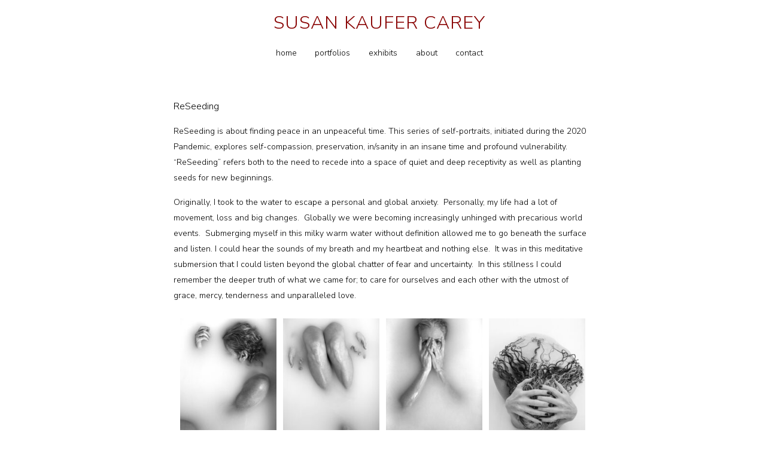

--- FILE ---
content_type: text/html; charset=UTF-8
request_url: https://susancareyphoto.com/portfolio-reseeding/
body_size: 15619
content:
<!doctype html>
<html lang="en-US">
<head>
	<meta charset="UTF-8" />
	<meta name="viewport" content="width=device-width, initial-scale=1" />
	<link rel="profile" href="https://gmpg.org/xfn/11" />
	<title>Portfolio: ReSeeding &#8211; Susan Kaufer Carey</title>
<meta name='robots' content='max-image-preview:large' />
	<style>img:is([sizes="auto" i], [sizes^="auto," i]) { contain-intrinsic-size: 3000px 1500px }</style>
	<link rel='dns-prefetch' href='//fonts.googleapis.com' />
<link href='https://fonts.gstatic.com' crossorigin='1' rel='preconnect' />
<link rel="alternate" type="application/rss+xml" title="Susan Kaufer Carey &raquo; Feed" href="https://susancareyphoto.com/feed/" />
<link rel="alternate" type="application/rss+xml" title="Susan Kaufer Carey &raquo; Comments Feed" href="https://susancareyphoto.com/comments/feed/" />
<script>
window._wpemojiSettings = {"baseUrl":"https:\/\/s.w.org\/images\/core\/emoji\/16.0.1\/72x72\/","ext":".png","svgUrl":"https:\/\/s.w.org\/images\/core\/emoji\/16.0.1\/svg\/","svgExt":".svg","source":{"concatemoji":"https:\/\/susancareyphoto.com\/wp-includes\/js\/wp-emoji-release.min.js?ver=6.8.3"}};
/*! This file is auto-generated */
!function(s,n){var o,i,e;function c(e){try{var t={supportTests:e,timestamp:(new Date).valueOf()};sessionStorage.setItem(o,JSON.stringify(t))}catch(e){}}function p(e,t,n){e.clearRect(0,0,e.canvas.width,e.canvas.height),e.fillText(t,0,0);var t=new Uint32Array(e.getImageData(0,0,e.canvas.width,e.canvas.height).data),a=(e.clearRect(0,0,e.canvas.width,e.canvas.height),e.fillText(n,0,0),new Uint32Array(e.getImageData(0,0,e.canvas.width,e.canvas.height).data));return t.every(function(e,t){return e===a[t]})}function u(e,t){e.clearRect(0,0,e.canvas.width,e.canvas.height),e.fillText(t,0,0);for(var n=e.getImageData(16,16,1,1),a=0;a<n.data.length;a++)if(0!==n.data[a])return!1;return!0}function f(e,t,n,a){switch(t){case"flag":return n(e,"\ud83c\udff3\ufe0f\u200d\u26a7\ufe0f","\ud83c\udff3\ufe0f\u200b\u26a7\ufe0f")?!1:!n(e,"\ud83c\udde8\ud83c\uddf6","\ud83c\udde8\u200b\ud83c\uddf6")&&!n(e,"\ud83c\udff4\udb40\udc67\udb40\udc62\udb40\udc65\udb40\udc6e\udb40\udc67\udb40\udc7f","\ud83c\udff4\u200b\udb40\udc67\u200b\udb40\udc62\u200b\udb40\udc65\u200b\udb40\udc6e\u200b\udb40\udc67\u200b\udb40\udc7f");case"emoji":return!a(e,"\ud83e\udedf")}return!1}function g(e,t,n,a){var r="undefined"!=typeof WorkerGlobalScope&&self instanceof WorkerGlobalScope?new OffscreenCanvas(300,150):s.createElement("canvas"),o=r.getContext("2d",{willReadFrequently:!0}),i=(o.textBaseline="top",o.font="600 32px Arial",{});return e.forEach(function(e){i[e]=t(o,e,n,a)}),i}function t(e){var t=s.createElement("script");t.src=e,t.defer=!0,s.head.appendChild(t)}"undefined"!=typeof Promise&&(o="wpEmojiSettingsSupports",i=["flag","emoji"],n.supports={everything:!0,everythingExceptFlag:!0},e=new Promise(function(e){s.addEventListener("DOMContentLoaded",e,{once:!0})}),new Promise(function(t){var n=function(){try{var e=JSON.parse(sessionStorage.getItem(o));if("object"==typeof e&&"number"==typeof e.timestamp&&(new Date).valueOf()<e.timestamp+604800&&"object"==typeof e.supportTests)return e.supportTests}catch(e){}return null}();if(!n){if("undefined"!=typeof Worker&&"undefined"!=typeof OffscreenCanvas&&"undefined"!=typeof URL&&URL.createObjectURL&&"undefined"!=typeof Blob)try{var e="postMessage("+g.toString()+"("+[JSON.stringify(i),f.toString(),p.toString(),u.toString()].join(",")+"));",a=new Blob([e],{type:"text/javascript"}),r=new Worker(URL.createObjectURL(a),{name:"wpTestEmojiSupports"});return void(r.onmessage=function(e){c(n=e.data),r.terminate(),t(n)})}catch(e){}c(n=g(i,f,p,u))}t(n)}).then(function(e){for(var t in e)n.supports[t]=e[t],n.supports.everything=n.supports.everything&&n.supports[t],"flag"!==t&&(n.supports.everythingExceptFlag=n.supports.everythingExceptFlag&&n.supports[t]);n.supports.everythingExceptFlag=n.supports.everythingExceptFlag&&!n.supports.flag,n.DOMReady=!1,n.readyCallback=function(){n.DOMReady=!0}}).then(function(){return e}).then(function(){var e;n.supports.everything||(n.readyCallback(),(e=n.source||{}).concatemoji?t(e.concatemoji):e.wpemoji&&e.twemoji&&(t(e.twemoji),t(e.wpemoji)))}))}((window,document),window._wpemojiSettings);
</script>
<style id='wp-emoji-styles-inline-css'>

	img.wp-smiley, img.emoji {
		display: inline !important;
		border: none !important;
		box-shadow: none !important;
		height: 1em !important;
		width: 1em !important;
		margin: 0 0.07em !important;
		vertical-align: -0.1em !important;
		background: none !important;
		padding: 0 !important;
	}
</style>
<link rel='stylesheet' id='wp-block-library-css' href='https://susancareyphoto.com/wp-includes/css/dist/block-library/style.min.css?ver=6.8.3' media='all' />
<style id='classic-theme-styles-inline-css'>
/*! This file is auto-generated */
.wp-block-button__link{color:#fff;background-color:#32373c;border-radius:9999px;box-shadow:none;text-decoration:none;padding:calc(.667em + 2px) calc(1.333em + 2px);font-size:1.125em}.wp-block-file__button{background:#32373c;color:#fff;text-decoration:none}
</style>
<link rel='stylesheet' id='coblocks-frontend-css' href='https://susancareyphoto.com/wp-content/plugins/coblocks/dist/style-coblocks-1.css?ver=3.1.16' media='all' />
<link rel='stylesheet' id='coblocks-extensions-css' href='https://susancareyphoto.com/wp-content/plugins/coblocks/dist/style-coblocks-extensions.css?ver=3.1.16' media='all' />
<link rel='stylesheet' id='coblocks-animation-css' href='https://susancareyphoto.com/wp-content/plugins/coblocks/dist/style-coblocks-animation.css?ver=2677611078ee87eb3b1c' media='all' />
<style id='global-styles-inline-css'>
:root{--wp--preset--aspect-ratio--square: 1;--wp--preset--aspect-ratio--4-3: 4/3;--wp--preset--aspect-ratio--3-4: 3/4;--wp--preset--aspect-ratio--3-2: 3/2;--wp--preset--aspect-ratio--2-3: 2/3;--wp--preset--aspect-ratio--16-9: 16/9;--wp--preset--aspect-ratio--9-16: 9/16;--wp--preset--color--black: #000000;--wp--preset--color--cyan-bluish-gray: #abb8c3;--wp--preset--color--white: #ffffff;--wp--preset--color--pale-pink: #f78da7;--wp--preset--color--vivid-red: #cf2e2e;--wp--preset--color--luminous-vivid-orange: #ff6900;--wp--preset--color--luminous-vivid-amber: #fcb900;--wp--preset--color--light-green-cyan: #7bdcb5;--wp--preset--color--vivid-green-cyan: #00d084;--wp--preset--color--pale-cyan-blue: #8ed1fc;--wp--preset--color--vivid-cyan-blue: #0693e3;--wp--preset--color--vivid-purple: #9b51e0;--wp--preset--color--primary: rgb(71,71,71);--wp--preset--color--secondary: rgb(77,8,89);--wp--preset--color--tertiary: rgb(222,217,226);--wp--preset--color--quaternary: #ffffff;--wp--preset--gradient--vivid-cyan-blue-to-vivid-purple: linear-gradient(135deg,rgba(6,147,227,1) 0%,rgb(155,81,224) 100%);--wp--preset--gradient--light-green-cyan-to-vivid-green-cyan: linear-gradient(135deg,rgb(122,220,180) 0%,rgb(0,208,130) 100%);--wp--preset--gradient--luminous-vivid-amber-to-luminous-vivid-orange: linear-gradient(135deg,rgba(252,185,0,1) 0%,rgba(255,105,0,1) 100%);--wp--preset--gradient--luminous-vivid-orange-to-vivid-red: linear-gradient(135deg,rgba(255,105,0,1) 0%,rgb(207,46,46) 100%);--wp--preset--gradient--very-light-gray-to-cyan-bluish-gray: linear-gradient(135deg,rgb(238,238,238) 0%,rgb(169,184,195) 100%);--wp--preset--gradient--cool-to-warm-spectrum: linear-gradient(135deg,rgb(74,234,220) 0%,rgb(151,120,209) 20%,rgb(207,42,186) 40%,rgb(238,44,130) 60%,rgb(251,105,98) 80%,rgb(254,248,76) 100%);--wp--preset--gradient--blush-light-purple: linear-gradient(135deg,rgb(255,206,236) 0%,rgb(152,150,240) 100%);--wp--preset--gradient--blush-bordeaux: linear-gradient(135deg,rgb(254,205,165) 0%,rgb(254,45,45) 50%,rgb(107,0,62) 100%);--wp--preset--gradient--luminous-dusk: linear-gradient(135deg,rgb(255,203,112) 0%,rgb(199,81,192) 50%,rgb(65,88,208) 100%);--wp--preset--gradient--pale-ocean: linear-gradient(135deg,rgb(255,245,203) 0%,rgb(182,227,212) 50%,rgb(51,167,181) 100%);--wp--preset--gradient--electric-grass: linear-gradient(135deg,rgb(202,248,128) 0%,rgb(113,206,126) 100%);--wp--preset--gradient--midnight: linear-gradient(135deg,rgb(2,3,129) 0%,rgb(40,116,252) 100%);--wp--preset--gradient--primary-to-secondary: linear-gradient(135deg, rgb(71,71,71) 0%, rgb(77,8,89) 100%);--wp--preset--gradient--primary-to-tertiary: linear-gradient(135deg, rgb(71,71,71) 0%, rgb(222,217,226) 100%);--wp--preset--gradient--primary-to-background: linear-gradient(135deg, rgb(71,71,71) 0%, rgb(255,255,255) 100%);--wp--preset--gradient--secondary-to-tertiary: linear-gradient(135deg, rgb(77,8,89) 0%, rgb(255,255,255) 100%);--wp--preset--font-size--small: 17px;--wp--preset--font-size--medium: 21px;--wp--preset--font-size--large: 24px;--wp--preset--font-size--x-large: 42px;--wp--preset--font-size--huge: 30px;--wp--preset--spacing--20: 0.44rem;--wp--preset--spacing--30: 0.67rem;--wp--preset--spacing--40: 1rem;--wp--preset--spacing--50: 1.5rem;--wp--preset--spacing--60: 2.25rem;--wp--preset--spacing--70: 3.38rem;--wp--preset--spacing--80: 5.06rem;--wp--preset--shadow--natural: 6px 6px 9px rgba(0, 0, 0, 0.2);--wp--preset--shadow--deep: 12px 12px 50px rgba(0, 0, 0, 0.4);--wp--preset--shadow--sharp: 6px 6px 0px rgba(0, 0, 0, 0.2);--wp--preset--shadow--outlined: 6px 6px 0px -3px rgba(255, 255, 255, 1), 6px 6px rgba(0, 0, 0, 1);--wp--preset--shadow--crisp: 6px 6px 0px rgba(0, 0, 0, 1);}:where(.is-layout-flex){gap: 0.5em;}:where(.is-layout-grid){gap: 0.5em;}body .is-layout-flex{display: flex;}.is-layout-flex{flex-wrap: wrap;align-items: center;}.is-layout-flex > :is(*, div){margin: 0;}body .is-layout-grid{display: grid;}.is-layout-grid > :is(*, div){margin: 0;}:where(.wp-block-columns.is-layout-flex){gap: 2em;}:where(.wp-block-columns.is-layout-grid){gap: 2em;}:where(.wp-block-post-template.is-layout-flex){gap: 1.25em;}:where(.wp-block-post-template.is-layout-grid){gap: 1.25em;}.has-black-color{color: var(--wp--preset--color--black) !important;}.has-cyan-bluish-gray-color{color: var(--wp--preset--color--cyan-bluish-gray) !important;}.has-white-color{color: var(--wp--preset--color--white) !important;}.has-pale-pink-color{color: var(--wp--preset--color--pale-pink) !important;}.has-vivid-red-color{color: var(--wp--preset--color--vivid-red) !important;}.has-luminous-vivid-orange-color{color: var(--wp--preset--color--luminous-vivid-orange) !important;}.has-luminous-vivid-amber-color{color: var(--wp--preset--color--luminous-vivid-amber) !important;}.has-light-green-cyan-color{color: var(--wp--preset--color--light-green-cyan) !important;}.has-vivid-green-cyan-color{color: var(--wp--preset--color--vivid-green-cyan) !important;}.has-pale-cyan-blue-color{color: var(--wp--preset--color--pale-cyan-blue) !important;}.has-vivid-cyan-blue-color{color: var(--wp--preset--color--vivid-cyan-blue) !important;}.has-vivid-purple-color{color: var(--wp--preset--color--vivid-purple) !important;}.has-black-background-color{background-color: var(--wp--preset--color--black) !important;}.has-cyan-bluish-gray-background-color{background-color: var(--wp--preset--color--cyan-bluish-gray) !important;}.has-white-background-color{background-color: var(--wp--preset--color--white) !important;}.has-pale-pink-background-color{background-color: var(--wp--preset--color--pale-pink) !important;}.has-vivid-red-background-color{background-color: var(--wp--preset--color--vivid-red) !important;}.has-luminous-vivid-orange-background-color{background-color: var(--wp--preset--color--luminous-vivid-orange) !important;}.has-luminous-vivid-amber-background-color{background-color: var(--wp--preset--color--luminous-vivid-amber) !important;}.has-light-green-cyan-background-color{background-color: var(--wp--preset--color--light-green-cyan) !important;}.has-vivid-green-cyan-background-color{background-color: var(--wp--preset--color--vivid-green-cyan) !important;}.has-pale-cyan-blue-background-color{background-color: var(--wp--preset--color--pale-cyan-blue) !important;}.has-vivid-cyan-blue-background-color{background-color: var(--wp--preset--color--vivid-cyan-blue) !important;}.has-vivid-purple-background-color{background-color: var(--wp--preset--color--vivid-purple) !important;}.has-black-border-color{border-color: var(--wp--preset--color--black) !important;}.has-cyan-bluish-gray-border-color{border-color: var(--wp--preset--color--cyan-bluish-gray) !important;}.has-white-border-color{border-color: var(--wp--preset--color--white) !important;}.has-pale-pink-border-color{border-color: var(--wp--preset--color--pale-pink) !important;}.has-vivid-red-border-color{border-color: var(--wp--preset--color--vivid-red) !important;}.has-luminous-vivid-orange-border-color{border-color: var(--wp--preset--color--luminous-vivid-orange) !important;}.has-luminous-vivid-amber-border-color{border-color: var(--wp--preset--color--luminous-vivid-amber) !important;}.has-light-green-cyan-border-color{border-color: var(--wp--preset--color--light-green-cyan) !important;}.has-vivid-green-cyan-border-color{border-color: var(--wp--preset--color--vivid-green-cyan) !important;}.has-pale-cyan-blue-border-color{border-color: var(--wp--preset--color--pale-cyan-blue) !important;}.has-vivid-cyan-blue-border-color{border-color: var(--wp--preset--color--vivid-cyan-blue) !important;}.has-vivid-purple-border-color{border-color: var(--wp--preset--color--vivid-purple) !important;}.has-vivid-cyan-blue-to-vivid-purple-gradient-background{background: var(--wp--preset--gradient--vivid-cyan-blue-to-vivid-purple) !important;}.has-light-green-cyan-to-vivid-green-cyan-gradient-background{background: var(--wp--preset--gradient--light-green-cyan-to-vivid-green-cyan) !important;}.has-luminous-vivid-amber-to-luminous-vivid-orange-gradient-background{background: var(--wp--preset--gradient--luminous-vivid-amber-to-luminous-vivid-orange) !important;}.has-luminous-vivid-orange-to-vivid-red-gradient-background{background: var(--wp--preset--gradient--luminous-vivid-orange-to-vivid-red) !important;}.has-very-light-gray-to-cyan-bluish-gray-gradient-background{background: var(--wp--preset--gradient--very-light-gray-to-cyan-bluish-gray) !important;}.has-cool-to-warm-spectrum-gradient-background{background: var(--wp--preset--gradient--cool-to-warm-spectrum) !important;}.has-blush-light-purple-gradient-background{background: var(--wp--preset--gradient--blush-light-purple) !important;}.has-blush-bordeaux-gradient-background{background: var(--wp--preset--gradient--blush-bordeaux) !important;}.has-luminous-dusk-gradient-background{background: var(--wp--preset--gradient--luminous-dusk) !important;}.has-pale-ocean-gradient-background{background: var(--wp--preset--gradient--pale-ocean) !important;}.has-electric-grass-gradient-background{background: var(--wp--preset--gradient--electric-grass) !important;}.has-midnight-gradient-background{background: var(--wp--preset--gradient--midnight) !important;}.has-small-font-size{font-size: var(--wp--preset--font-size--small) !important;}.has-medium-font-size{font-size: var(--wp--preset--font-size--medium) !important;}.has-large-font-size{font-size: var(--wp--preset--font-size--large) !important;}.has-x-large-font-size{font-size: var(--wp--preset--font-size--x-large) !important;}
:where(.wp-block-post-template.is-layout-flex){gap: 1.25em;}:where(.wp-block-post-template.is-layout-grid){gap: 1.25em;}
:where(.wp-block-columns.is-layout-flex){gap: 2em;}:where(.wp-block-columns.is-layout-grid){gap: 2em;}
:root :where(.wp-block-pullquote){font-size: 1.5em;line-height: 1.6;}
</style>
<link rel='stylesheet' id='simply-gallery-block-frontend-css' href='https://susancareyphoto.com/wp-content/plugins/simply-gallery-block/blocks/pgc_sgb.min.style.css?ver=3.3.2' media='all' />
<link rel='stylesheet' id='pgc-simply-gallery-plugin-lightbox-style-css' href='https://susancareyphoto.com/wp-content/plugins/simply-gallery-block/plugins/pgc_sgb_lightbox.min.style.css?ver=3.3.2' media='all' />
<link rel='stylesheet' id='wp-components-css' href='https://susancareyphoto.com/wp-includes/css/dist/components/style.min.css?ver=6.8.3' media='all' />
<link rel='stylesheet' id='godaddy-styles-css' href='https://susancareyphoto.com/wp-content/mu-plugins/vendor/wpex/godaddy-launch/includes/Dependencies/GoDaddy/Styles/build/latest.css?ver=2.0.2' media='all' />
<link rel='preload' as='style' href='https://fonts.googleapis.com/css?family=Trocchi%3A400%2C600%7CNoto+Sans%3A400%2C400i%2C700%7CSource+Code+Pro%3A400%2C700&#038;subset=latin%2Clatin-ext&#038;display=swap&#038;ver=1.8.18' />
<link rel='stylesheet' id='go-fonts-css' href='https://fonts.googleapis.com/css?family=Trocchi%3A400%2C600%7CNoto+Sans%3A400%2C400i%2C700%7CSource+Code+Pro%3A400%2C700&#038;subset=latin%2Clatin-ext&#038;display=swap&#038;ver=1.8.18' media="print" onload="this.media='all'" />

<noscript><link rel="stylesheet" href="https://fonts.googleapis.com/css?family=Trocchi%3A400%2C600%7CNoto+Sans%3A400%2C400i%2C700%7CSource+Code+Pro%3A400%2C700&#038;subset=latin%2Clatin-ext&#038;display=swap&#038;ver=1.8.18" /></noscript><link rel='stylesheet' id='go-style-css' href='https://susancareyphoto.com/wp-content/themes/go/dist/css/style-shared.min.css?ver=1.8.18' media='all' />
<link rel='stylesheet' id='go-design-style-trendy-css' href='https://susancareyphoto.com/wp-content/themes/go/dist/css/design-styles/style-trendy.min.css?ver=1.8.18' media='all' />
<link rel="https://api.w.org/" href="https://susancareyphoto.com/wp-json/" /><link rel="alternate" title="JSON" type="application/json" href="https://susancareyphoto.com/wp-json/wp/v2/pages/118" /><link rel="EditURI" type="application/rsd+xml" title="RSD" href="https://susancareyphoto.com/xmlrpc.php?rsd" />
<link rel="canonical" href="https://susancareyphoto.com/portfolio-reseeding/" />
<link rel='shortlink' href='https://susancareyphoto.com/?p=118' />
<link rel="alternate" title="oEmbed (JSON)" type="application/json+oembed" href="https://susancareyphoto.com/wp-json/oembed/1.0/embed?url=https%3A%2F%2Fsusancareyphoto.com%2Fportfolio-reseeding%2F" />
<link rel="alternate" title="oEmbed (XML)" type="text/xml+oembed" href="https://susancareyphoto.com/wp-json/oembed/1.0/embed?url=https%3A%2F%2Fsusancareyphoto.com%2Fportfolio-reseeding%2F&#038;format=xml" />
	<link rel="preconnect" href="https://fonts.googleapis.com">
	<link rel="preconnect" href="https://fonts.gstatic.com">
	<link href='https://fonts.googleapis.com/css2?display=swap&family=Nunito+Sans:wght@200;300;600' rel='stylesheet'><noscript><style>.simply-gallery-amp{ display: block !important; }</style></noscript><noscript><style>.sgb-preloader{ display: none !important; }</style></noscript>		<style>
			:root {
				--go--color--white: hsl(0, 0%, 100%);
									--go--color--primary: hsl(0, 0%, 28%);
				
									--go--color--secondary: hsl(291, 84%, 19%);
				
									--go--color--tertiary: hsl(273, 13%, 87%);
				
									--go--color--background: hsl(0, 0%, 100%);
				
				
				
									--go-footer--color--background: hsl(0, 0%, 100%);
				
				
									--go-footer--color--text: hsl(0, 0%, 46%);
					--go-footer-navigation--color--text: hsl(0, 0%, 46%);
				
									--go-social--color--text: hsl(0, 100%, 27%);
				
									--go-logo--max-width: 100px;
				
									--go-logo-mobile--max-width: 100px;
				
									--go--viewport-basis: 1650;
				
				
				
				
				
							}

			.has-primary-to-secondary-gradient-background {
				background: -webkit-linear-gradient(135deg, var(--go--color--primary) 0%, var(--go--color--secondary) 100%);
				background: -o-linear-gradient(135deg, var(--go--color--primary) 0%, var(--go--color--secondary) 100%);
				background: linear-gradient(135deg, var(--go--color--primary) 0%, var(--go--color--secondary) 100%);
			}

			.has-primary-to-tertiary-gradient-background {
				background: -webkit-linear-gradient(135deg, var(--go--color--primary) 0%, var(--go--color--tertiary) 100%);
				background: -o-linear-gradient(135deg, var(--go--color--primary) 0%, var(--go--color--tertiary) 100%);
				background: linear-gradient(135deg, var(--go--color--primary) 0%, var(--go--color--tertiary) 100%);
			}

			.has-primary-to-background-gradient-background {
				background: -webkit-linear-gradient(135deg, var(--go--color--primary) 0%, var(--go--color--background) 100%);
				background: -o-linear-gradient(135deg, var(--go--color--primary) 0%, var(--go--color--background) 100%);
				background: linear-gradient(135deg, var(--go--color--primary) 0%, var(--go--color--background) 100%);
			}

			.has-secondary-to-tertiary-gradient-background {
				background: -webkit-linear-gradient(135deg, var(--go--color--secondary) 0%, var(--go--color--tertiary) 100%);
				background: -o-linear-gradient(135deg, var(--go--color--secondary) 0%, var(--go--color--tertiary) 100%);
				background: linear-gradient(135deg, var(--go--color--secondary) 0%, var(--go--color--tertiary) 100%);
			}
		</style>
	<style id="custom-background-css">
body.custom-background { background-color: #ffffff; }
</style>
			<style id="wp-custom-css">
			.site-title {
	  font-family: 'Nunito Sans';
    font-size: 31px;
    font-style: normal;
    font-weight: 500;
	  text-transform: uppercase;
		color: #880000;
}
.coblocks-form .coblocks-label {
			font-family: 'Nunito Sans';
	text-transform: lowercase;
}

.header__navigation a {
    font-family: 'Nunito Sans';
	text-transform: lowercase;
	font-size: 14px;
}
.site-footer {
	font-family: 'Nunito Sans';
	color: #CCCCCC !important;
	font-size: 12px;
}

.primary-menu a:hover {
	color: #999999;
	text-decoration: none;
}

/* hide search icon */
.header__search-toggle {
	visibility: hidden;
}

/* Bold was not bolding */
strong {
	  font-weight: bold;
}

/* changes the width of the main content. Was 608? */
.entry-content > :not(.alignwide):not(.alignfull):not(.alignleft):not(.alignright):not(.is-style-wide) {
    max-width: 700px;
}

div[data-gallery-id="816f03fc_1611369245518"] .pgcsimplygalleryblock-grid-item-inner.action-lightbox {
    cursor: pointer;
}

		</style>
			<style id="egf-frontend-styles" type="text/css">
		h1 {font-family: 'Nunito Sans', sans-serif;font-style: normal;font-weight: 200;text-decoration: none;text-transform: none;} p {font-family: 'Nunito Sans', sans-serif;font-style: normal;font-weight: 300;} h2 {font-family: 'Nunito Sans', sans-serif;font-size: 31px;font-style: normal;font-weight: 600;} h3 {font-family: 'Nunito Sans', sans-serif;font-style: normal;font-weight: 200;} h4 {font-family: 'Nunito Sans', sans-serif;font-style: normal;font-weight: 200;} h5 {font-family: 'Nunito Sans', sans-serif;font-style: normal;font-weight: 200;} h6 {font-family: 'Nunito Sans', sans-serif;font-style: normal;font-weight: 200;} 	</style>
	</head>

<body
		class="wp-singular page-template-default page page-id-118 custom-background wp-embed-responsive wp-theme-go is-style-trendy has-header-3 has-footer-1 has-no-footer-menu has-footer-background singular"
>

	
	<div id="page" class="site">

		<a class="skip-link screen-reader-text" href="#site-content">Skip to content</a>

		<header id="site-header" class="site-header header relative  header-3" role="banner" itemscope itemtype="http://schema.org/WPHeader">

			<div class="header__inner flex items-center justify-between h-inherit w-full relative">

				<div class="header__extras">
										
	<button
		id="header__search-toggle"
		class="header__search-toggle"
		data-toggle-target=".search-modal"
		data-set-focus=".search-modal .search-form__input"
		type="button"
		aria-controls="js-site-search"
			>
		<div class="search-toggle-icon">
			<svg role="img" viewBox="0 0 20 20" xmlns="http://www.w3.org/2000/svg"><path d="m18.0553691 9.08577774c0-4.92630404-4.02005-8.94635404-8.94635408-8.94635404-4.92630404 0-8.96959132 4.02005-8.96959132 8.94635404 0 4.92630406 4.02005 8.94635406 8.94635404 8.94635406 2.13783006 0 4.08976186-.7435931 5.64665986-1.9984064l3.8109144 3.8109145 1.3245252-1.3245252-3.8341518-3.7876771c1.2548133-1.5336607 2.0216437-3.5088298 2.0216437-5.64665986zm-8.96959136 7.11060866c-3.90386358 0-7.08737138-3.1835078-7.08737138-7.08737138s3.1835078-7.08737138 7.08737138-7.08737138c3.90386356 0 7.08737136 3.1835078 7.08737136 7.08737138s-3.1602705 7.08737138-7.08737136 7.08737138z" /></svg>		</div>
		<span class="screen-reader-text">Search Toggle</span>
	</button>

										</div>

				<div class="header__title-nav flex items-center flex-nowrap">

					<div class="header__titles lg:flex items-center" itemscope itemtype="http://schema.org/Organization"><a class="display-inline-block no-underline" href="https://susancareyphoto.com/" itemprop="url"><span class="site-title">Susan Kaufer Carey</span></a></div>
					
						<nav id="header__navigation" class="header__navigation" aria-label="Horizontal" role="navigation" itemscope itemtype="http://schema.org/SiteNavigationElement">

							<div class="header__navigation-inner">
								<div class="menu-primary-menu-container"><ul id="menu-primary-menu" class="primary-menu list-reset"><li id="menu-item-23" class="menu-item menu-item-type-post_type menu-item-object-page menu-item-home menu-item-23"><a href="https://susancareyphoto.com/">Home</a></li>
<li id="menu-item-40" class="menu-item menu-item-type-post_type menu-item-object-page menu-item-40"><a href="https://susancareyphoto.com/portfolios/">Portfolios</a></li>
<li id="menu-item-251" class="menu-item menu-item-type-post_type menu-item-object-page menu-item-251"><a href="https://susancareyphoto.com/exhibits/">Exhibits</a></li>
<li id="menu-item-67" class="menu-item menu-item-type-post_type menu-item-object-page menu-item-67"><a href="https://susancareyphoto.com/about/">About</a></li>
<li id="menu-item-25" class="menu-item menu-item-type-post_type menu-item-object-page menu-item-25"><a href="https://susancareyphoto.com/contact/">Contact</a></li>
</ul></div>							</div>

						</nav>

					
				</div>

				
	<div class="header__nav-toggle">
		<button
			id="nav-toggle"
			class="nav-toggle"
			type="button"
			aria-controls="header__navigation"
					>
			<div class="nav-toggle-icon">
				<svg role="img" viewBox="0 0 24 24" xmlns="http://www.w3.org/2000/svg"><path d="m3.23076923 15.4615385c-1.78430492 0-3.23076923-1.4464647-3.23076923-3.2307693 0-1.7843045 1.44646431-3.2307692 3.23076923-3.2307692s3.23076923 1.4464647 3.23076923 3.2307692c0 1.7843046-1.44646431 3.2307693-3.23076923 3.2307693zm8.76923077 0c-1.7843049 0-3.23076923-1.4464647-3.23076923-3.2307693 0-1.7843045 1.44646433-3.2307692 3.23076923-3.2307692s3.2307692 1.4464647 3.2307692 3.2307692c0 1.7843046-1.4464643 3.2307693-3.2307692 3.2307693zm8.7692308 0c-1.784305 0-3.2307693-1.4464647-3.2307693-3.2307693 0-1.7843045 1.4464643-3.2307692 3.2307693-3.2307692 1.7843049 0 3.2307692 1.4464647 3.2307692 3.2307692 0 1.7843046-1.4464643 3.2307693-3.2307692 3.2307693z" /></svg>
			</div>
			<div class="nav-toggle-icon nav-toggle-icon--close">
				<svg role="img" viewBox="0 0 24 24" xmlns="http://www.w3.org/2000/svg"><path d="m21.2325621 4.63841899c.526819-.52681908.5246494-1.38313114-.0035241-1.9113046l.0438476.04384757c-.5287653-.52876531-1.3869798-.52784878-1.9113046-.00352402l-7.065629 7.06562899c-.1634497.16344977-.4265682.16533585-.591904 0l-7.06562901-7.06562899c-.52681908-.52681907-1.38313114-.52464944-1.9113046.00352402l.04384757-.04384757c-.52876531.52876532-.52784878 1.38697983-.00352402 1.9113046l7.06562899 7.06562901c.16344977.1634497.16533585.4265682 0 .591904l-7.06562899 7.065629c-.52681907.5268191-.52464944 1.3831311.00352402 1.9113046l-.04384757-.0438476c.52876532.5287654 1.38697983.5278488 1.9113046.0035241l7.06562901-7.065629c.1634497-.1634498.4265682-.1653359.591904 0l7.065629 7.065629c.5268191.526819 1.3831311.5246494 1.9113046-.0035241l-.0438476.0438476c.5287654-.5287653.5278488-1.3869798.0035241-1.9113046l-7.065629-7.065629c-.1634498-.1634497-.1653359-.4265682 0-.591904z" fill-rule="evenodd" /></svg>
			</div>
			<span class="screen-reader-text">Menu</span>
		</button>
	</div>

	
			</div>

			
<div
	class="search-modal"
	data-modal-target-string=".search-modal"
	aria-expanded="false"
	>

	<div class="search-modal-inner">

		<div
id="js-site-search"
class="site-search"
itemscope
itemtype="http://schema.org/WebSite"
>
	<form role="search" id="searchform" class="search-form" method="get" action="https://susancareyphoto.com/">
		<meta itemprop="target" content="https://susancareyphoto.com//?s={s}" />
		<label for="search-field">
			<span class="screen-reader-text">Search for:</span>
		</label>
		<input itemprop="query-input" type="search" id="search-field" class="input input--search search-form__input" autocomplete="off" placeholder="Search &hellip;" value="" name="s" />
		<button type="submit" class="search-input__button">
			<span class="search-input__label">Submit</span>
			<svg role="img" class="search-input__arrow-icon" width="30" height="28" viewBox="0 0 30 28" fill="inherit" xmlns="http://www.w3.org/2000/svg">
				<g clip-path="url(#clip0)">
					<path d="M16.1279 0L29.9121 13.7842L16.1279 27.5684L14.8095 26.25L26.3378 14.7217H-6.10352e-05V12.8467H26.3378L14.8095 1.31844L16.1279 0Z" fill="inherit"/>
				</g>
				<defs>
					<clipPath id="clip0">
						<rect width="29.9121" height="27.5684" fill="white"/>
					</clipPath>
				</defs>
			</svg>
		</button>
	</form>
</div>

	</div><!-- .search-modal-inner -->

</div><!-- .search-modal -->

		</header>

		<main id="site-content" class="site-content" role="main">


<article class="post-118 page type-page status-publish hentry" id="post-118">

	
	<div class="content-area__wrapper">
		<div class="content-area entry-content">
			
<p style="font-size:16px">ReSeeding</p>



<p style="font-size:14px">ReSeeding<strong> </strong>is about finding peace in an unpeaceful time. This series of self-portraits, initiated during the 2020 Pandemic, explores self-compassion, preservation, in/sanity in an insane time and profound vulnerability. “ReSeeding” refers both to the need to recede into a space of quiet and deep receptivity as well as planting seeds for new beginnings.</p>



<p style="font-size:14px"></p>



<p style="font-size:14px">Originally, I took to the water to escape a personal and global anxiety.&nbsp;&nbsp;Personally, my life had a lot of movement, loss and big changes.&nbsp;&nbsp;Globally we were becoming increasingly unhinged with precarious world events.&nbsp;&nbsp;Submerging myself in this milky warm water without definition allowed me to go beneath the surface and listen. I could hear the sounds of my breath and my heartbeat and nothing else.&nbsp;&nbsp;It was in this meditative submersion that I could listen beyond the global chatter of fear and uncertainty.&nbsp; In this stillness I could remember the deeper truth of what we came for; to care for ourselves and each other with the utmost of grace, mercy, tenderness and unparalleled love.</p>


<div class="pgc-sgb-cb wp-block-pgcsimplygalleryblock-grid " data-gallery-id="86088723_1611282386697"><div class="sgb-preloader" id="pr_86088723_1611282386697">
	<div class="sgb-square" style="background:#d4d4d4"></div>
	<div class="sgb-square" style="background:#d4d4d4"></div>
	<div class="sgb-square" style="background:#d4d4d4"></div>
	<div class="sgb-square" style="background:#d4d4d4"></div></div><div class="simply-gallery-amp pgc_sgb_slider "><noscript><div class="sgb-gallery"><div class="sgb-item"><a href="https://susancareyphoto.com/wp-content/uploads/2021/01/1-Deep_Rest_1500-2-retouched-1500.jpg"><img decoding="async" alt="" width="200" height="300" loading="lazy" src="https://susancareyphoto.com/wp-content/uploads/2021/01/1-Deep_Rest_1500-2-retouched-1500-200x300.jpg" srcset="https://susancareyphoto.com/wp-content/uploads/2021/01/1-Deep_Rest_1500-2-retouched-1500-200x300.jpg 200w,https://susancareyphoto.com/wp-content/uploads/2021/01/1-Deep_Rest_1500-2-retouched-1500-683x1024.jpg 660w,https://susancareyphoto.com/wp-content/uploads/2021/01/1-Deep_Rest_1500-2-retouched-1500.jpg 1001w" sizes="auto, 250px"/></a><div class="sgb-item-caption"><em>Deep Rest</em></div></div><div class="sgb-item"><a href="https://susancareyphoto.com/wp-content/uploads/2021/01/2-Peaces_Of_Me_1500-2-1500.jpg"><img decoding="async" alt="" width="200" height="300" loading="lazy" src="https://susancareyphoto.com/wp-content/uploads/2021/01/2-Peaces_Of_Me_1500-2-1500-200x300.jpg" srcset="https://susancareyphoto.com/wp-content/uploads/2021/01/2-Peaces_Of_Me_1500-2-1500-200x300.jpg 200w,https://susancareyphoto.com/wp-content/uploads/2021/01/2-Peaces_Of_Me_1500-2-1500-683x1024.jpg 660w,https://susancareyphoto.com/wp-content/uploads/2021/01/2-Peaces_Of_Me_1500-2-1500.jpg 1000w" sizes="auto, 250px"/></a><div class="sgb-item-caption"><em>Peaces of Me</em></div></div><div class="sgb-item"><a href="https://susancareyphoto.com/wp-content/uploads/2021/01/3-Awakening_1500-2-1500.jpg"><img decoding="async" alt="" width="200" height="300" loading="lazy" src="https://susancareyphoto.com/wp-content/uploads/2021/01/3-Awakening_1500-2-1500-200x300.jpg" srcset="https://susancareyphoto.com/wp-content/uploads/2021/01/3-Awakening_1500-2-1500-200x300.jpg 200w,https://susancareyphoto.com/wp-content/uploads/2021/01/3-Awakening_1500-2-1500-683x1024.jpg 660w,https://susancareyphoto.com/wp-content/uploads/2021/01/3-Awakening_1500-2-1500.jpg 1000w" sizes="auto, 250px"/></a><div class="sgb-item-caption"><em>Awakening</em></div></div><div class="sgb-item"><a href="https://susancareyphoto.com/wp-content/uploads/2021/01/4-grasp_-adjusted-1500-retouched-1500.jpg"><img decoding="async" alt="" width="242" height="300" loading="lazy" src="https://susancareyphoto.com/wp-content/uploads/2021/01/4-grasp_-adjusted-1500-retouched-1500-242x300.jpg" srcset="https://susancareyphoto.com/wp-content/uploads/2021/01/4-grasp_-adjusted-1500-retouched-1500-242x300.jpg 242w,https://susancareyphoto.com/wp-content/uploads/2021/01/4-grasp_-adjusted-1500-retouched-1500-827x1024.jpg 660w,https://susancareyphoto.com/wp-content/uploads/2021/01/4-grasp_-adjusted-1500-retouched-1500.jpg 1212w" sizes="auto, 250px"/></a><div class="sgb-item-caption"><em>Grasp</em></div></div><div class="sgb-item"><a href="https://susancareyphoto.com/wp-content/uploads/2021/01/5-bow-2-1500.jpg"><img decoding="async" alt="" width="238" height="300" loading="lazy" src="https://susancareyphoto.com/wp-content/uploads/2021/01/5-bow-2-1500-238x300.jpg" srcset="https://susancareyphoto.com/wp-content/uploads/2021/01/5-bow-2-1500-238x300.jpg 238w,https://susancareyphoto.com/wp-content/uploads/2021/01/5-bow-2-1500-811x1024.jpg 660w,https://susancareyphoto.com/wp-content/uploads/2021/01/5-bow-2-1500.jpg 1188w" sizes="auto, 250px"/></a><div class="sgb-item-caption"><em>Bow</em></div></div><div class="sgb-item"><a href="https://susancareyphoto.com/wp-content/uploads/2021/01/6-Twist-It-2-1500.jpg"><img decoding="async" alt="" width="214" height="300" loading="lazy" src="https://susancareyphoto.com/wp-content/uploads/2021/01/6-Twist-It-2-1500-214x300.jpg" srcset="https://susancareyphoto.com/wp-content/uploads/2021/01/6-Twist-It-2-1500-214x300.jpg 214w,https://susancareyphoto.com/wp-content/uploads/2021/01/6-Twist-It-2-1500-730x1024.jpg 660w,https://susancareyphoto.com/wp-content/uploads/2021/01/6-Twist-It-2-1500.jpg 1070w" sizes="auto, 250px"/></a><div class="sgb-item-caption"><em>Twist It</em></div></div><div class="sgb-item"><a href="https://susancareyphoto.com/wp-content/uploads/2021/01/7-Hand-Mask_1500_300-scaled.jpg"><img decoding="async" alt="" width="208" height="300" loading="lazy" src="https://susancareyphoto.com/wp-content/uploads/2021/01/7-Hand-Mask_1500_300-208x300.jpg" srcset="https://susancareyphoto.com/wp-content/uploads/2021/01/7-Hand-Mask_1500_300-208x300.jpg 208w,https://susancareyphoto.com/wp-content/uploads/2021/01/7-Hand-Mask_1500_300-709x1024.jpg 660w,https://susancareyphoto.com/wp-content/uploads/2021/01/7-Hand-Mask_1500_300-scaled.jpg 1773w" sizes="auto, 250px"/></a></div><div class="sgb-item"><a href="https://susancareyphoto.com/wp-content/uploads/2021/01/8-Butterflies-are-Free-1500-2-1500.jpg"><img decoding="async" alt="" width="200" height="300" loading="lazy" src="https://susancareyphoto.com/wp-content/uploads/2021/01/8-Butterflies-are-Free-1500-2-1500-200x300.jpg" srcset="https://susancareyphoto.com/wp-content/uploads/2021/01/8-Butterflies-are-Free-1500-2-1500-200x300.jpg 200w,https://susancareyphoto.com/wp-content/uploads/2021/01/8-Butterflies-are-Free-1500-2-1500-683x1024.jpg 660w,https://susancareyphoto.com/wp-content/uploads/2021/01/8-Butterflies-are-Free-1500-2-1500.jpg 1000w" sizes="auto, 250px"/></a><div class="sgb-item-caption"><em>Butterflies are Free</em></div></div><div class="sgb-item"><a href="https://susancareyphoto.com/wp-content/uploads/2021/01/9-plunge_1500-2-1500.jpg"><img decoding="async" alt="" width="220" height="300" loading="lazy" src="https://susancareyphoto.com/wp-content/uploads/2021/01/9-plunge_1500-2-1500-220x300.jpg" srcset="https://susancareyphoto.com/wp-content/uploads/2021/01/9-plunge_1500-2-1500-220x300.jpg 220w,https://susancareyphoto.com/wp-content/uploads/2021/01/9-plunge_1500-2-1500-752x1024.jpg 660w,https://susancareyphoto.com/wp-content/uploads/2021/01/9-plunge_1500-2-1500.jpg 1102w" sizes="auto, 250px"/></a><div class="sgb-item-caption"><em>Plunge</em></div></div><div class="sgb-item"><a href="https://susancareyphoto.com/wp-content/uploads/2021/01/10-held-2-Adjusted-Final-2-retouched-1500.jpg"><img decoding="async" alt="" width="228" height="300" loading="lazy" src="https://susancareyphoto.com/wp-content/uploads/2021/01/10-held-2-Adjusted-Final-2-retouched-1500-228x300.jpg" srcset="https://susancareyphoto.com/wp-content/uploads/2021/01/10-held-2-Adjusted-Final-2-retouched-1500-228x300.jpg 228w,https://susancareyphoto.com/wp-content/uploads/2021/01/10-held-2-Adjusted-Final-2-retouched-1500-777x1024.jpg 660w,https://susancareyphoto.com/wp-content/uploads/2021/01/10-held-2-Adjusted-Final-2-retouched-1500.jpg 1138w" sizes="auto, 250px"/></a><div class="sgb-item-caption"><em>Held</em></div></div><div class="sgb-item"><a href="https://susancareyphoto.com/wp-content/uploads/2021/01/11-What-Day-BW-2-1500.jpg"><img decoding="async" alt="" width="245" height="300" loading="lazy" src="https://susancareyphoto.com/wp-content/uploads/2021/01/11-What-Day-BW-2-1500-245x300.jpg" srcset="https://susancareyphoto.com/wp-content/uploads/2021/01/11-What-Day-BW-2-1500-245x300.jpg 245w,https://susancareyphoto.com/wp-content/uploads/2021/01/11-What-Day-BW-2-1500-838x1024.jpg 660w,https://susancareyphoto.com/wp-content/uploads/2021/01/11-What-Day-BW-2-1500.jpg 1227w" sizes="auto, 250px"/></a><div class="sgb-item-caption"><em>What Day?</em></div></div><div class="sgb-item"><a href="https://susancareyphoto.com/wp-content/uploads/2021/01/12-Take-A-Knee_1500-2-1500.jpg"><img decoding="async" alt="" width="200" height="300" loading="lazy" src="https://susancareyphoto.com/wp-content/uploads/2021/01/12-Take-A-Knee_1500-2-1500-200x300.jpg" srcset="https://susancareyphoto.com/wp-content/uploads/2021/01/12-Take-A-Knee_1500-2-1500-200x300.jpg 200w,https://susancareyphoto.com/wp-content/uploads/2021/01/12-Take-A-Knee_1500-2-1500-683x1024.jpg 660w,https://susancareyphoto.com/wp-content/uploads/2021/01/12-Take-A-Knee_1500-2-1500.jpg 1000w" sizes="auto, 250px"/></a><div class="sgb-item-caption"><em>Take a Knee</em></div></div><div class="sgb-item"><a href="https://susancareyphoto.com/wp-content/uploads/2021/01/13-Embrace-1500-1500.jpg"><img decoding="async" alt="" width="219" height="300" loading="lazy" src="https://susancareyphoto.com/wp-content/uploads/2021/01/13-Embrace-1500-1500-219x300.jpg" srcset="https://susancareyphoto.com/wp-content/uploads/2021/01/13-Embrace-1500-1500-219x300.jpg 219w,https://susancareyphoto.com/wp-content/uploads/2021/01/13-Embrace-1500-1500-748x1024.jpg 660w,https://susancareyphoto.com/wp-content/uploads/2021/01/13-Embrace-1500-1500.jpg 1096w" sizes="auto, 250px"/></a><div class="sgb-item-caption"><em>Embrace</em></div></div><div class="sgb-item"><a href="https://susancareyphoto.com/wp-content/uploads/2021/01/14-Blur_1500-2-1500.jpg"><img decoding="async" alt="" width="200" height="300" loading="lazy" src="https://susancareyphoto.com/wp-content/uploads/2021/01/14-Blur_1500-2-1500-200x300.jpg" srcset="https://susancareyphoto.com/wp-content/uploads/2021/01/14-Blur_1500-2-1500-200x300.jpg 200w,https://susancareyphoto.com/wp-content/uploads/2021/01/14-Blur_1500-2-1500-683x1024.jpg 660w,https://susancareyphoto.com/wp-content/uploads/2021/01/14-Blur_1500-2-1500.jpg 1000w" sizes="auto, 250px"/></a><div class="sgb-item-caption"><em>Blur</em></div></div><div class="sgb-item"><a href="https://susancareyphoto.com/wp-content/uploads/2021/01/15-Prayers-1500-2-1500.jpg"><img decoding="async" alt="" width="228" height="300" loading="lazy" src="https://susancareyphoto.com/wp-content/uploads/2021/01/15-Prayers-1500-2-1500-228x300.jpg" srcset="https://susancareyphoto.com/wp-content/uploads/2021/01/15-Prayers-1500-2-1500-228x300.jpg 228w,https://susancareyphoto.com/wp-content/uploads/2021/01/15-Prayers-1500-2-1500-780x1024.jpg 660w,https://susancareyphoto.com/wp-content/uploads/2021/01/15-Prayers-1500-2-1500.jpg 1142w" sizes="auto, 250px"/></a><div class="sgb-item-caption"><em>Prayers</em></div></div><div class="sgb-item"><a href="https://susancareyphoto.com/wp-content/uploads/2021/01/16-Cradled-1500.jpg"><img decoding="async" alt="" width="238" height="300" loading="lazy" src="https://susancareyphoto.com/wp-content/uploads/2021/01/16-Cradled-1500-238x300.jpg" srcset="https://susancareyphoto.com/wp-content/uploads/2021/01/16-Cradled-1500-238x300.jpg 238w,https://susancareyphoto.com/wp-content/uploads/2021/01/16-Cradled-1500-814x1024.jpg 660w,https://susancareyphoto.com/wp-content/uploads/2021/01/16-Cradled-1500.jpg 1192w" sizes="auto, 250px"/></a><div class="sgb-item-caption"><em>Cradled</em></div></div></div></noscript></div><script type="application/json" class="sgb-data">{"copyRProtection":false,"sliderNextPrevAnimation":"fade","sliderItemCounterEnable":false,"sliderCaptionSrc":"title","sliderItemTitleEnable":true,"sliderItemTitleTextColor":"rgba(115,115,115,1)","sliderThumbBarEnable":false,"sliderBgColor":"rgba(255,255,255,1)","sliderHeaderFooterBgColor":"rgba(255,255,255,0)","sliderNavigationColor":"rgba(102,102,102,1)","sliderNavigationIconColorOver":"rgba(102,102,102,1)","sliderSlideshow":false,"sliderThumbSubMenuIconColor":"rgba(102,102,102,1)","sliderSocialShareEnabled":false,"sliderZoomEnable":false,"sliderFullscreenEnabled":false,"shareFacebook":false,"shareTwitter":false,"sharePinterest":false,"sliderItemDownload":false,"shareCopyLink":false,"collectionColumns":4,"thumbHieghtRation":1.3,"collectionThumbRecomendedWidth":100,"thumbSpacing":11,"captionSrc":"alt","collectionthumbHoverBgColor":"rgba(255,255,255,0)","collectionThumbSubMenuDownload":false,"collectionThumbSubMenuShare":false,"galleryType":"pgc_sgb_grid","galleryId":"86088723_1611282386697","images":[{"id":412,"title":"Deep Rest","url":"https://susancareyphoto.com/wp-content/uploads/2021/01/1-Deep_Rest_1500-2-retouched-1500.jpg","link":"https://susancareyphoto.com/portfolio-reseeding/1-deep_rest_1500-2-retouched-1500/","alt":"","description":"","caption":"Deep Rest","mime":"image/jpeg","type":"image","width":1001,"height":1500,"sizes":{"thumbnail":{"height":150,"width":150,"url":"https://susancareyphoto.com/wp-content/uploads/2021/01/1-Deep_Rest_1500-2-retouched-1500-150x150.jpg","orientation":"landscape"},"medium":{"height":300,"width":200,"url":"https://susancareyphoto.com/wp-content/uploads/2021/01/1-Deep_Rest_1500-2-retouched-1500-200x300.jpg","orientation":"portrait"},"large":{"height":990,"width":660,"url":"https://susancareyphoto.com/wp-content/uploads/2021/01/1-Deep_Rest_1500-2-retouched-1500-683x1024.jpg","orientation":"portrait"},"full":{"url":"https://susancareyphoto.com/wp-content/uploads/2021/01/1-Deep_Rest_1500-2-retouched-1500.jpg","height":1500,"width":1001,"orientation":"portrait"}},"meta":false},{"id":121,"title":"Peaces of Me","url":"https://susancareyphoto.com/wp-content/uploads/2021/01/2-Peaces_Of_Me_1500-2-1500.jpg","link":"https://susancareyphoto.com/portfolio-reseeding/peaces-of-me/","alt":"","description":"","caption":"Peaces of Me","mime":"image/jpeg","type":"image","width":1000,"height":1500,"sizes":{"thumbnail":{"height":150,"width":150,"url":"https://susancareyphoto.com/wp-content/uploads/2021/01/2-Peaces_Of_Me_1500-2-1500-150x150.jpg","orientation":"landscape"},"medium":{"height":300,"width":200,"url":"https://susancareyphoto.com/wp-content/uploads/2021/01/2-Peaces_Of_Me_1500-2-1500-200x300.jpg","orientation":"portrait"},"large":{"height":990,"width":660,"url":"https://susancareyphoto.com/wp-content/uploads/2021/01/2-Peaces_Of_Me_1500-2-1500-683x1024.jpg","orientation":"portrait"},"full":{"url":"https://susancareyphoto.com/wp-content/uploads/2021/01/2-Peaces_Of_Me_1500-2-1500.jpg","height":1500,"width":1000,"orientation":"portrait"}},"meta":false},{"id":122,"title":"Awakening","url":"https://susancareyphoto.com/wp-content/uploads/2021/01/3-Awakening_1500-2-1500.jpg","link":"https://susancareyphoto.com/portfolio-reseeding/awakening/","alt":"","description":"","caption":"Awakening","mime":"image/jpeg","type":"image","width":1000,"height":1500,"sizes":{"thumbnail":{"height":150,"width":150,"url":"https://susancareyphoto.com/wp-content/uploads/2021/01/3-Awakening_1500-2-1500-150x150.jpg","orientation":"landscape"},"medium":{"height":300,"width":200,"url":"https://susancareyphoto.com/wp-content/uploads/2021/01/3-Awakening_1500-2-1500-200x300.jpg","orientation":"portrait"},"large":{"height":990,"width":660,"url":"https://susancareyphoto.com/wp-content/uploads/2021/01/3-Awakening_1500-2-1500-683x1024.jpg","orientation":"portrait"},"full":{"url":"https://susancareyphoto.com/wp-content/uploads/2021/01/3-Awakening_1500-2-1500.jpg","height":1500,"width":1000,"orientation":"portrait"}},"meta":false},{"id":413,"title":"Grasp","url":"https://susancareyphoto.com/wp-content/uploads/2021/01/4-grasp_-adjusted-1500-retouched-1500.jpg","link":"https://susancareyphoto.com/portfolio-reseeding/grasp-2/","alt":"","description":"","caption":"Grasp","mime":"image/jpeg","type":"image","width":1212,"height":1500,"sizes":{"thumbnail":{"height":150,"width":150,"url":"https://susancareyphoto.com/wp-content/uploads/2021/01/4-grasp_-adjusted-1500-retouched-1500-150x150.jpg","orientation":"landscape"},"medium":{"height":300,"width":242,"url":"https://susancareyphoto.com/wp-content/uploads/2021/01/4-grasp_-adjusted-1500-retouched-1500-242x300.jpg","orientation":"portrait"},"large":{"height":817,"width":660,"url":"https://susancareyphoto.com/wp-content/uploads/2021/01/4-grasp_-adjusted-1500-retouched-1500-827x1024.jpg","orientation":"portrait"},"full":{"url":"https://susancareyphoto.com/wp-content/uploads/2021/01/4-grasp_-adjusted-1500-retouched-1500.jpg","height":1500,"width":1212,"orientation":"portrait"}},"meta":false},{"id":124,"title":"Bow","url":"https://susancareyphoto.com/wp-content/uploads/2021/01/5-bow-2-1500.jpg","link":"https://susancareyphoto.com/portfolio-reseeding/bow/","alt":"","description":"","caption":"Bow","mime":"image/jpeg","type":"image","width":1188,"height":1500,"sizes":{"thumbnail":{"height":150,"width":150,"url":"https://susancareyphoto.com/wp-content/uploads/2021/01/5-bow-2-1500-150x150.jpg","orientation":"landscape"},"medium":{"height":300,"width":238,"url":"https://susancareyphoto.com/wp-content/uploads/2021/01/5-bow-2-1500-238x300.jpg","orientation":"portrait"},"large":{"height":833,"width":660,"url":"https://susancareyphoto.com/wp-content/uploads/2021/01/5-bow-2-1500-811x1024.jpg","orientation":"portrait"},"full":{"url":"https://susancareyphoto.com/wp-content/uploads/2021/01/5-bow-2-1500.jpg","height":1500,"width":1188,"orientation":"portrait"}},"meta":false},{"id":125,"title":"Twist It","url":"https://susancareyphoto.com/wp-content/uploads/2021/01/6-Twist-It-2-1500.jpg","link":"https://susancareyphoto.com/portfolio-reseeding/twist-it/","alt":"","description":"","caption":"Twist It","mime":"image/jpeg","type":"image","width":1070,"height":1500,"sizes":{"thumbnail":{"height":150,"width":150,"url":"https://susancareyphoto.com/wp-content/uploads/2021/01/6-Twist-It-2-1500-150x150.jpg","orientation":"landscape"},"medium":{"height":300,"width":214,"url":"https://susancareyphoto.com/wp-content/uploads/2021/01/6-Twist-It-2-1500-214x300.jpg","orientation":"portrait"},"large":{"height":926,"width":660,"url":"https://susancareyphoto.com/wp-content/uploads/2021/01/6-Twist-It-2-1500-730x1024.jpg","orientation":"portrait"},"full":{"url":"https://susancareyphoto.com/wp-content/uploads/2021/01/6-Twist-It-2-1500.jpg","height":1500,"width":1070,"orientation":"portrait"}},"meta":false},{"id":478,"title":"Hand Mask","url":"https://susancareyphoto.com/wp-content/uploads/2021/01/7-Hand-Mask_1500_300-scaled.jpg","link":"https://susancareyphoto.com/7-hand-mask_1500_300/","alt":"","description":"","caption":"","mime":"image/jpeg","type":"image","width":1773,"height":2560,"sizes":{"thumbnail":{"height":150,"width":150,"url":"https://susancareyphoto.com/wp-content/uploads/2021/01/7-Hand-Mask_1500_300-150x150.jpg","orientation":"landscape"},"medium":{"height":300,"width":208,"url":"https://susancareyphoto.com/wp-content/uploads/2021/01/7-Hand-Mask_1500_300-208x300.jpg","orientation":"portrait"},"large":{"height":953,"width":660,"url":"https://susancareyphoto.com/wp-content/uploads/2021/01/7-Hand-Mask_1500_300-709x1024.jpg","orientation":"portrait"},"full":{"url":"https://susancareyphoto.com/wp-content/uploads/2021/01/7-Hand-Mask_1500_300-scaled.jpg","height":2560,"width":1773,"orientation":"portrait"}},"meta":false},{"id":127,"title":"Butterflies are Free","url":"https://susancareyphoto.com/wp-content/uploads/2021/01/8-Butterflies-are-Free-1500-2-1500.jpg","link":"https://susancareyphoto.com/portfolio-reseeding/butterflies-are-free/","alt":"","description":"","caption":"Butterflies are Free","mime":"image/jpeg","type":"image","width":1000,"height":1500,"sizes":{"thumbnail":{"height":150,"width":150,"url":"https://susancareyphoto.com/wp-content/uploads/2021/01/8-Butterflies-are-Free-1500-2-1500-150x150.jpg","orientation":"landscape"},"medium":{"height":300,"width":200,"url":"https://susancareyphoto.com/wp-content/uploads/2021/01/8-Butterflies-are-Free-1500-2-1500-200x300.jpg","orientation":"portrait"},"large":{"height":990,"width":660,"url":"https://susancareyphoto.com/wp-content/uploads/2021/01/8-Butterflies-are-Free-1500-2-1500-683x1024.jpg","orientation":"portrait"},"full":{"url":"https://susancareyphoto.com/wp-content/uploads/2021/01/8-Butterflies-are-Free-1500-2-1500.jpg","height":1500,"width":1000,"orientation":"portrait"}},"meta":false},{"id":128,"title":"Plunge","url":"https://susancareyphoto.com/wp-content/uploads/2021/01/9-plunge_1500-2-1500.jpg","link":"https://susancareyphoto.com/portfolio-reseeding/plunge/","alt":"","description":"","caption":"Plunge","mime":"image/jpeg","type":"image","width":1102,"height":1500,"sizes":{"thumbnail":{"height":150,"width":150,"url":"https://susancareyphoto.com/wp-content/uploads/2021/01/9-plunge_1500-2-1500-150x150.jpg","orientation":"landscape"},"medium":{"height":300,"width":220,"url":"https://susancareyphoto.com/wp-content/uploads/2021/01/9-plunge_1500-2-1500-220x300.jpg","orientation":"portrait"},"large":{"height":899,"width":660,"url":"https://susancareyphoto.com/wp-content/uploads/2021/01/9-plunge_1500-2-1500-752x1024.jpg","orientation":"portrait"},"full":{"url":"https://susancareyphoto.com/wp-content/uploads/2021/01/9-plunge_1500-2-1500.jpg","height":1500,"width":1102,"orientation":"portrait"}},"meta":false},{"id":414,"title":"Held","url":"https://susancareyphoto.com/wp-content/uploads/2021/01/10-held-2-Adjusted-Final-2-retouched-1500.jpg","link":"https://susancareyphoto.com/portfolio-reseeding/held-2/","alt":"","description":"","caption":"Held","mime":"image/jpeg","type":"image","width":1138,"height":1500,"sizes":{"thumbnail":{"height":150,"width":150,"url":"https://susancareyphoto.com/wp-content/uploads/2021/01/10-held-2-Adjusted-Final-2-retouched-1500-150x150.jpg","orientation":"landscape"},"medium":{"height":300,"width":228,"url":"https://susancareyphoto.com/wp-content/uploads/2021/01/10-held-2-Adjusted-Final-2-retouched-1500-228x300.jpg","orientation":"portrait"},"large":{"height":870,"width":660,"url":"https://susancareyphoto.com/wp-content/uploads/2021/01/10-held-2-Adjusted-Final-2-retouched-1500-777x1024.jpg","orientation":"portrait"},"full":{"url":"https://susancareyphoto.com/wp-content/uploads/2021/01/10-held-2-Adjusted-Final-2-retouched-1500.jpg","height":1500,"width":1138,"orientation":"portrait"}},"meta":false},{"id":130,"title":"What Day?","url":"https://susancareyphoto.com/wp-content/uploads/2021/01/11-What-Day-BW-2-1500.jpg","link":"https://susancareyphoto.com/portfolio-reseeding/what-day/","alt":"","description":"","caption":"What Day?","mime":"image/jpeg","type":"image","width":1227,"height":1500,"sizes":{"thumbnail":{"height":150,"width":150,"url":"https://susancareyphoto.com/wp-content/uploads/2021/01/11-What-Day-BW-2-1500-150x150.jpg","orientation":"landscape"},"medium":{"height":300,"width":245,"url":"https://susancareyphoto.com/wp-content/uploads/2021/01/11-What-Day-BW-2-1500-245x300.jpg","orientation":"portrait"},"large":{"height":806,"width":660,"url":"https://susancareyphoto.com/wp-content/uploads/2021/01/11-What-Day-BW-2-1500-838x1024.jpg","orientation":"portrait"},"full":{"url":"https://susancareyphoto.com/wp-content/uploads/2021/01/11-What-Day-BW-2-1500.jpg","height":1500,"width":1227,"orientation":"portrait"}},"meta":false},{"id":131,"title":"Take a Knee","url":"https://susancareyphoto.com/wp-content/uploads/2021/01/12-Take-A-Knee_1500-2-1500.jpg","link":"https://susancareyphoto.com/portfolio-reseeding/take-a-knee/","alt":"","description":"","caption":"Take a Knee","mime":"image/jpeg","type":"image","width":1000,"height":1500,"sizes":{"thumbnail":{"height":150,"width":150,"url":"https://susancareyphoto.com/wp-content/uploads/2021/01/12-Take-A-Knee_1500-2-1500-150x150.jpg","orientation":"landscape"},"medium":{"height":300,"width":200,"url":"https://susancareyphoto.com/wp-content/uploads/2021/01/12-Take-A-Knee_1500-2-1500-200x300.jpg","orientation":"portrait"},"large":{"height":990,"width":660,"url":"https://susancareyphoto.com/wp-content/uploads/2021/01/12-Take-A-Knee_1500-2-1500-683x1024.jpg","orientation":"portrait"},"full":{"url":"https://susancareyphoto.com/wp-content/uploads/2021/01/12-Take-A-Knee_1500-2-1500.jpg","height":1500,"width":1000,"orientation":"portrait"}},"meta":false},{"id":132,"title":"Embrace","url":"https://susancareyphoto.com/wp-content/uploads/2021/01/13-Embrace-1500-1500.jpg","link":"https://susancareyphoto.com/portfolio-reseeding/embrace/","alt":"","description":"","caption":"Embrace","mime":"image/jpeg","type":"image","width":1096,"height":1500,"sizes":{"thumbnail":{"height":150,"width":150,"url":"https://susancareyphoto.com/wp-content/uploads/2021/01/13-Embrace-1500-1500-150x150.jpg","orientation":"landscape"},"medium":{"height":300,"width":219,"url":"https://susancareyphoto.com/wp-content/uploads/2021/01/13-Embrace-1500-1500-219x300.jpg","orientation":"portrait"},"large":{"height":904,"width":660,"url":"https://susancareyphoto.com/wp-content/uploads/2021/01/13-Embrace-1500-1500-748x1024.jpg","orientation":"portrait"},"full":{"url":"https://susancareyphoto.com/wp-content/uploads/2021/01/13-Embrace-1500-1500.jpg","height":1500,"width":1096,"orientation":"portrait"}},"meta":false},{"id":133,"title":"Blur","url":"https://susancareyphoto.com/wp-content/uploads/2021/01/14-Blur_1500-2-1500.jpg","link":"https://susancareyphoto.com/portfolio-reseeding/blur/","alt":"","description":"","caption":"Blur","mime":"image/jpeg","type":"image","width":1000,"height":1500,"sizes":{"thumbnail":{"height":150,"width":150,"url":"https://susancareyphoto.com/wp-content/uploads/2021/01/14-Blur_1500-2-1500-150x150.jpg","orientation":"landscape"},"medium":{"height":300,"width":200,"url":"https://susancareyphoto.com/wp-content/uploads/2021/01/14-Blur_1500-2-1500-200x300.jpg","orientation":"portrait"},"large":{"height":990,"width":660,"url":"https://susancareyphoto.com/wp-content/uploads/2021/01/14-Blur_1500-2-1500-683x1024.jpg","orientation":"portrait"},"full":{"url":"https://susancareyphoto.com/wp-content/uploads/2021/01/14-Blur_1500-2-1500.jpg","height":1500,"width":1000,"orientation":"portrait"}},"meta":false},{"id":134,"title":"Prayers","url":"https://susancareyphoto.com/wp-content/uploads/2021/01/15-Prayers-1500-2-1500.jpg","link":"https://susancareyphoto.com/portfolio-reseeding/prayers/","alt":"","description":"","caption":"Prayers","mime":"image/jpeg","type":"image","width":1142,"height":1500,"sizes":{"thumbnail":{"height":150,"width":150,"url":"https://susancareyphoto.com/wp-content/uploads/2021/01/15-Prayers-1500-2-1500-150x150.jpg","orientation":"landscape"},"medium":{"height":300,"width":228,"url":"https://susancareyphoto.com/wp-content/uploads/2021/01/15-Prayers-1500-2-1500-228x300.jpg","orientation":"portrait"},"large":{"height":866,"width":660,"url":"https://susancareyphoto.com/wp-content/uploads/2021/01/15-Prayers-1500-2-1500-780x1024.jpg","orientation":"portrait"},"full":{"url":"https://susancareyphoto.com/wp-content/uploads/2021/01/15-Prayers-1500-2-1500.jpg","height":1500,"width":1142,"orientation":"portrait"}},"meta":false},{"id":135,"title":"Cradled","url":"https://susancareyphoto.com/wp-content/uploads/2021/01/16-Cradled-1500.jpg","link":"https://susancareyphoto.com/portfolio-reseeding/cradled/","alt":"","description":"","caption":"Cradled","mime":"image/jpeg","type":"image","width":1192,"height":1500,"sizes":{"thumbnail":{"height":150,"width":150,"url":"https://susancareyphoto.com/wp-content/uploads/2021/01/16-Cradled-1500-150x150.jpg","orientation":"landscape"},"medium":{"height":300,"width":238,"url":"https://susancareyphoto.com/wp-content/uploads/2021/01/16-Cradled-1500-238x300.jpg","orientation":"portrait"},"large":{"height":830,"width":660,"url":"https://susancareyphoto.com/wp-content/uploads/2021/01/16-Cradled-1500-814x1024.jpg","orientation":"portrait"},"full":{"url":"https://susancareyphoto.com/wp-content/uploads/2021/01/16-Cradled-1500.jpg","height":1500,"width":1192,"orientation":"portrait"}},"meta":false}],"itemsMetaDataCollection":[],"galleryData":"{\u0022copyRProtection\u0022:false,\u0022copyRAlert\u0022:\u0022Hello, this photo is mine!\u0022,\u0022sliderScrollNavi\u0022:false,\u0022sliderNextPrevAnimation\u0022:\u0022fade\u0022,\u0022galleryScrollPositionControll\u0022:false,\u0022sliderItemCounterEnable\u0022:false,\u0022sliderCaptionSrc\u0022:\u0022title\u0022,\u0022sliderItemTitleEnable\u0022:true,\u0022sliderItemTitleFontSize\u0022:18,\u0022sliderItemTitleTextColor\u0022:\u0022rgba(115,115,115,1)\u0022,\u0022itemCounterColor\u0022:\u0022rgba(255,255,255,1)\u0022,\u0022sliderThumbBarEnable\u0022:false,\u0022sliderThumbBarHoverColor\u0022:\u0022rgba(240,240,240,1)\u0022,\u0022sliderBgColor\u0022:\u0022rgba(255,255,255,1)\u0022,\u0022sliderPreloaderColor\u0022:\u0022rgba(240,240,240,1)\u0022,\u0022sliderHeaderFooterBgColor\u0022:\u0022rgba(255,255,255,0)\u0022,\u0022sliderNavigationColor\u0022:\u0022rgba(102,102,102,1)\u0022,\u0022sliderNavigationColorOver\u0022:\u0022rgba(255,255,255,1)\u0022,\u0022sliderNavigationIconColor\u0022:\u0022rgba(255,255,255,1)\u0022,\u0022sliderNavigationIconColorOver\u0022:\u0022rgba(102,102,102,1)\u0022,\u0022sliderSlideshow\u0022:false,\u0022sliderSlideshowDelay\u0022:8,\u0022slideshowIndicatorColor\u0022:\u0022rgba(255,255,255,1)\u0022,\u0022slideshowIndicatorColorBg\u0022:\u0022rgba(255,255,255,0.5)\u0022,\u0022sliderThumbSubMenuBackgroundColor\u0022:\u0022rgba(255,255,255,0)\u0022,\u0022sliderThumbSubMenuBackgroundColorOver\u0022:\u0022rgba(255,255,255,1)\u0022,\u0022sliderThumbSubMenuIconColor\u0022:\u0022rgba(102,102,102,1)\u0022,\u0022sliderThumbSubMenuIconHoverColor\u0022:\u0022rgba(0,0,0,1)\u0022,\u0022sliderSocialShareEnabled\u0022:false,\u0022sliderZoomEnable\u0022:false,\u0022sliderFullscreenEnabled\u0022:false,\u0022modaBgColor\u0022:\u0022rgba(0,0,0,0.8)\u0022,\u0022modalIconColor\u0022:\u0022rgba(255,255,255,1)\u0022,\u0022modalIconColorHover\u0022:\u0022rgba(255,255,255,0.8)\u0022,\u0022shareFacebook\u0022:false,\u0022shareTwitter\u0022:false,\u0022sharePinterest\u0022:false,\u0022sliderItemDownload\u0022:false,\u0022shareCopyLink\u0022:false,\u0022tagsFilter\u0022:false,\u0022tagCloudAll\u0022:\u0022All\u0022,\u0022tagCloudBgColor\u0022:\u0022rgba(153,153,153,1)\u0022,\u0022tagCloudBgColorOver\u0022:\u0022rgba(253,253,253,1)\u0022,\u0022tagCloudTextColor\u0022:\u0022rgba(253,253,253,1)\u0022,\u0022tagCloudTextColorOver\u0022:\u0022rgba(153,153,153,1)\u0022,\u0022tagCloudFontSize\u0022:16,\u0022deepLinking\u0022:false,\u0022useLightbox\u0022:true,\u0022numItemsDisplayed\u0022:0,\u0022lazyLoading\u0022:true,\u0022contentNoPadding\u0022:false,\u0022galleryPreloaderColor\u0022:\u0022rgba(230,230,230,1)\u0022,\u0022galleryBgColor\u0022:\u0022rgba(0,0,0,0)\u0022,\u0022galleryBorderRadius\u0022:0,\u0022collectionColumns\u0022:4,\u0022thumbHieghtRation\u0022:1.3,\u0022collectionThumbRecomendedWidth\u0022:100,\u0022thumbSpacing\u0022:11,\u0022externalLink\u0022:true,\u0022externalLinkDefName\u0022:\u0022Read More\u0022,\u0022externalLinkTextColor\u0022:\u0022rgba(0,0,0,1)\u0022,\u0022externalLinkBgColor\u0022:\u0022rgba(255,255,255,1)\u0022,\u0022externalLinkFontSize\u0022:18,\u0022captions\u0022:true,\u0022captionSrc\u0022:\u0022alt\u0022,\u0022captionHAlign\u0022:\u0022top\u0022,\u0022collectionthumbHoverTitleFontSize\u0022:18,\u0022collectionthumbRoundedCorners\u0022:0,\u0022collectionthumbHoverTitleTextColor\u0022:\u0022rgba(255,255,255,1)\u0022,\u0022collectionthumbHoverTitleTextBgColor\u0022:\u0022rgba(0,0,0,0.8)\u0022,\u0022collectionthumbHoverBgColor\u0022:\u0022rgba(255,255,255,0)\u0022,\u0022collectionThumbSubMenuDownload\u0022:false,\u0022collectionThumbSubMenuShare\u0022:false,\u0022collectionThumbSubMenuBgColor\u0022:\u0022rgba(0,0,0,0.4)\u0022,\u0022collectionThumbSubMenuBgColorHover\u0022:\u0022rgba(255,255,255,1)\u0022,\u0022collectionThumbSubMenuIconColor\u0022:\u0022rgba(255,255,255,1)\u0022,\u0022collectionThumbSubMenuIconColorHover\u0022:\u0022rgba(0,0,0,1)\u0022,\u0022galleryType\u0022:\u0022pgc_sgb_grid\u0022,\u0022galleryId\u0022:\u002286088723_1611282386697\u0022,\u0022images\u0022:[{\u0022id\u0022:412,\u0022title\u0022:\u0022Deep Rest\u0022,\u0022url\u0022:\u0022https://susancareyphoto.com/wp-content/uploads/2021/01/1-Deep_Rest_1500-2-retouched-1500.jpg\u0022,\u0022link\u0022:\u0022https://susancareyphoto.com/portfolio-reseeding/1-deep_rest_1500-2-retouched-1500/\u0022,\u0022alt\u0022:\u0022\u0022,\u0022description\u0022:\u0022\u0022,\u0022caption\u0022:\u0022Deep Rest\u0022,\u0022mime\u0022:\u0022image/jpeg\u0022,\u0022type\u0022:\u0022image\u0022,\u0022width\u0022:1001,\u0022height\u0022:1500,\u0022sizes\u0022:{\u0022thumbnail\u0022:{\u0022height\u0022:150,\u0022width\u0022:150,\u0022url\u0022:\u0022https://susancareyphoto.com/wp-content/uploads/2021/01/1-Deep_Rest_1500-2-retouched-1500-150x150.jpg\u0022,\u0022orientation\u0022:\u0022landscape\u0022},\u0022medium\u0022:{\u0022height\u0022:300,\u0022width\u0022:200,\u0022url\u0022:\u0022https://susancareyphoto.com/wp-content/uploads/2021/01/1-Deep_Rest_1500-2-retouched-1500-200x300.jpg\u0022,\u0022orientation\u0022:\u0022portrait\u0022},\u0022large\u0022:{\u0022height\u0022:990,\u0022width\u0022:660,\u0022url\u0022:\u0022https://susancareyphoto.com/wp-content/uploads/2021/01/1-Deep_Rest_1500-2-retouched-1500-683x1024.jpg\u0022,\u0022orientation\u0022:\u0022portrait\u0022},\u0022full\u0022:{\u0022url\u0022:\u0022https://susancareyphoto.com/wp-content/uploads/2021/01/1-Deep_Rest_1500-2-retouched-1500.jpg\u0022,\u0022height\u0022:1500,\u0022width\u0022:1001,\u0022orientation\u0022:\u0022portrait\u0022}},\u0022meta\u0022:false},{\u0022id\u0022:121,\u0022title\u0022:\u0022Peaces of Me\u0022,\u0022url\u0022:\u0022https://susancareyphoto.com/wp-content/uploads/2021/01/2-Peaces_Of_Me_1500-2-1500.jpg\u0022,\u0022link\u0022:\u0022https://susancareyphoto.com/portfolio-reseeding/peaces-of-me/\u0022,\u0022alt\u0022:\u0022\u0022,\u0022description\u0022:\u0022\u0022,\u0022caption\u0022:\u0022Peaces of Me\u0022,\u0022mime\u0022:\u0022image/jpeg\u0022,\u0022type\u0022:\u0022image\u0022,\u0022width\u0022:1000,\u0022height\u0022:1500,\u0022sizes\u0022:{\u0022thumbnail\u0022:{\u0022height\u0022:150,\u0022width\u0022:150,\u0022url\u0022:\u0022https://susancareyphoto.com/wp-content/uploads/2021/01/2-Peaces_Of_Me_1500-2-1500-150x150.jpg\u0022,\u0022orientation\u0022:\u0022landscape\u0022},\u0022medium\u0022:{\u0022height\u0022:300,\u0022width\u0022:200,\u0022url\u0022:\u0022https://susancareyphoto.com/wp-content/uploads/2021/01/2-Peaces_Of_Me_1500-2-1500-200x300.jpg\u0022,\u0022orientation\u0022:\u0022portrait\u0022},\u0022large\u0022:{\u0022height\u0022:990,\u0022width\u0022:660,\u0022url\u0022:\u0022https://susancareyphoto.com/wp-content/uploads/2021/01/2-Peaces_Of_Me_1500-2-1500-683x1024.jpg\u0022,\u0022orientation\u0022:\u0022portrait\u0022},\u0022full\u0022:{\u0022url\u0022:\u0022https://susancareyphoto.com/wp-content/uploads/2021/01/2-Peaces_Of_Me_1500-2-1500.jpg\u0022,\u0022height\u0022:1500,\u0022width\u0022:1000,\u0022orientation\u0022:\u0022portrait\u0022}},\u0022meta\u0022:false},{\u0022id\u0022:122,\u0022title\u0022:\u0022Awakening\u0022,\u0022url\u0022:\u0022https://susancareyphoto.com/wp-content/uploads/2021/01/3-Awakening_1500-2-1500.jpg\u0022,\u0022link\u0022:\u0022https://susancareyphoto.com/portfolio-reseeding/awakening/\u0022,\u0022alt\u0022:\u0022\u0022,\u0022description\u0022:\u0022\u0022,\u0022caption\u0022:\u0022Awakening\u0022,\u0022mime\u0022:\u0022image/jpeg\u0022,\u0022type\u0022:\u0022image\u0022,\u0022width\u0022:1000,\u0022height\u0022:1500,\u0022sizes\u0022:{\u0022thumbnail\u0022:{\u0022height\u0022:150,\u0022width\u0022:150,\u0022url\u0022:\u0022https://susancareyphoto.com/wp-content/uploads/2021/01/3-Awakening_1500-2-1500-150x150.jpg\u0022,\u0022orientation\u0022:\u0022landscape\u0022},\u0022medium\u0022:{\u0022height\u0022:300,\u0022width\u0022:200,\u0022url\u0022:\u0022https://susancareyphoto.com/wp-content/uploads/2021/01/3-Awakening_1500-2-1500-200x300.jpg\u0022,\u0022orientation\u0022:\u0022portrait\u0022},\u0022large\u0022:{\u0022height\u0022:990,\u0022width\u0022:660,\u0022url\u0022:\u0022https://susancareyphoto.com/wp-content/uploads/2021/01/3-Awakening_1500-2-1500-683x1024.jpg\u0022,\u0022orientation\u0022:\u0022portrait\u0022},\u0022full\u0022:{\u0022url\u0022:\u0022https://susancareyphoto.com/wp-content/uploads/2021/01/3-Awakening_1500-2-1500.jpg\u0022,\u0022height\u0022:1500,\u0022width\u0022:1000,\u0022orientation\u0022:\u0022portrait\u0022}},\u0022meta\u0022:false},{\u0022id\u0022:413,\u0022title\u0022:\u0022Grasp\u0022,\u0022url\u0022:\u0022https://susancareyphoto.com/wp-content/uploads/2021/01/4-grasp_-adjusted-1500-retouched-1500.jpg\u0022,\u0022link\u0022:\u0022https://susancareyphoto.com/portfolio-reseeding/grasp-2/\u0022,\u0022alt\u0022:\u0022\u0022,\u0022description\u0022:\u0022\u0022,\u0022caption\u0022:\u0022Grasp\u0022,\u0022mime\u0022:\u0022image/jpeg\u0022,\u0022type\u0022:\u0022image\u0022,\u0022width\u0022:1212,\u0022height\u0022:1500,\u0022sizes\u0022:{\u0022thumbnail\u0022:{\u0022height\u0022:150,\u0022width\u0022:150,\u0022url\u0022:\u0022https://susancareyphoto.com/wp-content/uploads/2021/01/4-grasp_-adjusted-1500-retouched-1500-150x150.jpg\u0022,\u0022orientation\u0022:\u0022landscape\u0022},\u0022medium\u0022:{\u0022height\u0022:300,\u0022width\u0022:242,\u0022url\u0022:\u0022https://susancareyphoto.com/wp-content/uploads/2021/01/4-grasp_-adjusted-1500-retouched-1500-242x300.jpg\u0022,\u0022orientation\u0022:\u0022portrait\u0022},\u0022large\u0022:{\u0022height\u0022:817,\u0022width\u0022:660,\u0022url\u0022:\u0022https://susancareyphoto.com/wp-content/uploads/2021/01/4-grasp_-adjusted-1500-retouched-1500-827x1024.jpg\u0022,\u0022orientation\u0022:\u0022portrait\u0022},\u0022full\u0022:{\u0022url\u0022:\u0022https://susancareyphoto.com/wp-content/uploads/2021/01/4-grasp_-adjusted-1500-retouched-1500.jpg\u0022,\u0022height\u0022:1500,\u0022width\u0022:1212,\u0022orientation\u0022:\u0022portrait\u0022}},\u0022meta\u0022:false},{\u0022id\u0022:124,\u0022title\u0022:\u0022Bow\u0022,\u0022url\u0022:\u0022https://susancareyphoto.com/wp-content/uploads/2021/01/5-bow-2-1500.jpg\u0022,\u0022link\u0022:\u0022https://susancareyphoto.com/portfolio-reseeding/bow/\u0022,\u0022alt\u0022:\u0022\u0022,\u0022description\u0022:\u0022\u0022,\u0022caption\u0022:\u0022Bow\u0022,\u0022mime\u0022:\u0022image/jpeg\u0022,\u0022type\u0022:\u0022image\u0022,\u0022width\u0022:1188,\u0022height\u0022:1500,\u0022sizes\u0022:{\u0022thumbnail\u0022:{\u0022height\u0022:150,\u0022width\u0022:150,\u0022url\u0022:\u0022https://susancareyphoto.com/wp-content/uploads/2021/01/5-bow-2-1500-150x150.jpg\u0022,\u0022orientation\u0022:\u0022landscape\u0022},\u0022medium\u0022:{\u0022height\u0022:300,\u0022width\u0022:238,\u0022url\u0022:\u0022https://susancareyphoto.com/wp-content/uploads/2021/01/5-bow-2-1500-238x300.jpg\u0022,\u0022orientation\u0022:\u0022portrait\u0022},\u0022large\u0022:{\u0022height\u0022:833,\u0022width\u0022:660,\u0022url\u0022:\u0022https://susancareyphoto.com/wp-content/uploads/2021/01/5-bow-2-1500-811x1024.jpg\u0022,\u0022orientation\u0022:\u0022portrait\u0022},\u0022full\u0022:{\u0022url\u0022:\u0022https://susancareyphoto.com/wp-content/uploads/2021/01/5-bow-2-1500.jpg\u0022,\u0022height\u0022:1500,\u0022width\u0022:1188,\u0022orientation\u0022:\u0022portrait\u0022}},\u0022meta\u0022:false},{\u0022id\u0022:125,\u0022title\u0022:\u0022Twist It\u0022,\u0022url\u0022:\u0022https://susancareyphoto.com/wp-content/uploads/2021/01/6-Twist-It-2-1500.jpg\u0022,\u0022link\u0022:\u0022https://susancareyphoto.com/portfolio-reseeding/twist-it/\u0022,\u0022alt\u0022:\u0022\u0022,\u0022description\u0022:\u0022\u0022,\u0022caption\u0022:\u0022Twist It\u0022,\u0022mime\u0022:\u0022image/jpeg\u0022,\u0022type\u0022:\u0022image\u0022,\u0022width\u0022:1070,\u0022height\u0022:1500,\u0022sizes\u0022:{\u0022thumbnail\u0022:{\u0022height\u0022:150,\u0022width\u0022:150,\u0022url\u0022:\u0022https://susancareyphoto.com/wp-content/uploads/2021/01/6-Twist-It-2-1500-150x150.jpg\u0022,\u0022orientation\u0022:\u0022landscape\u0022},\u0022medium\u0022:{\u0022height\u0022:300,\u0022width\u0022:214,\u0022url\u0022:\u0022https://susancareyphoto.com/wp-content/uploads/2021/01/6-Twist-It-2-1500-214x300.jpg\u0022,\u0022orientation\u0022:\u0022portrait\u0022},\u0022large\u0022:{\u0022height\u0022:926,\u0022width\u0022:660,\u0022url\u0022:\u0022https://susancareyphoto.com/wp-content/uploads/2021/01/6-Twist-It-2-1500-730x1024.jpg\u0022,\u0022orientation\u0022:\u0022portrait\u0022},\u0022full\u0022:{\u0022url\u0022:\u0022https://susancareyphoto.com/wp-content/uploads/2021/01/6-Twist-It-2-1500.jpg\u0022,\u0022height\u0022:1500,\u0022width\u0022:1070,\u0022orientation\u0022:\u0022portrait\u0022}},\u0022meta\u0022:false},{\u0022id\u0022:478,\u0022title\u0022:\u0022Hand Mask\u0022,\u0022url\u0022:\u0022https://susancareyphoto.com/wp-content/uploads/2021/01/7-Hand-Mask_1500_300-scaled.jpg\u0022,\u0022link\u0022:\u0022https://susancareyphoto.com/7-hand-mask_1500_300/\u0022,\u0022alt\u0022:\u0022\u0022,\u0022description\u0022:\u0022\u0022,\u0022caption\u0022:\u0022\u0022,\u0022mime\u0022:\u0022image/jpeg\u0022,\u0022type\u0022:\u0022image\u0022,\u0022width\u0022:1773,\u0022height\u0022:2560,\u0022sizes\u0022:{\u0022thumbnail\u0022:{\u0022height\u0022:150,\u0022width\u0022:150,\u0022url\u0022:\u0022https://susancareyphoto.com/wp-content/uploads/2021/01/7-Hand-Mask_1500_300-150x150.jpg\u0022,\u0022orientation\u0022:\u0022landscape\u0022},\u0022medium\u0022:{\u0022height\u0022:300,\u0022width\u0022:208,\u0022url\u0022:\u0022https://susancareyphoto.com/wp-content/uploads/2021/01/7-Hand-Mask_1500_300-208x300.jpg\u0022,\u0022orientation\u0022:\u0022portrait\u0022},\u0022large\u0022:{\u0022height\u0022:953,\u0022width\u0022:660,\u0022url\u0022:\u0022https://susancareyphoto.com/wp-content/uploads/2021/01/7-Hand-Mask_1500_300-709x1024.jpg\u0022,\u0022orientation\u0022:\u0022portrait\u0022},\u0022full\u0022:{\u0022url\u0022:\u0022https://susancareyphoto.com/wp-content/uploads/2021/01/7-Hand-Mask_1500_300-scaled.jpg\u0022,\u0022height\u0022:2560,\u0022width\u0022:1773,\u0022orientation\u0022:\u0022portrait\u0022}},\u0022meta\u0022:false},{\u0022id\u0022:127,\u0022title\u0022:\u0022Butterflies are Free\u0022,\u0022url\u0022:\u0022https://susancareyphoto.com/wp-content/uploads/2021/01/8-Butterflies-are-Free-1500-2-1500.jpg\u0022,\u0022link\u0022:\u0022https://susancareyphoto.com/portfolio-reseeding/butterflies-are-free/\u0022,\u0022alt\u0022:\u0022\u0022,\u0022description\u0022:\u0022\u0022,\u0022caption\u0022:\u0022Butterflies are Free\u0022,\u0022mime\u0022:\u0022image/jpeg\u0022,\u0022type\u0022:\u0022image\u0022,\u0022width\u0022:1000,\u0022height\u0022:1500,\u0022sizes\u0022:{\u0022thumbnail\u0022:{\u0022height\u0022:150,\u0022width\u0022:150,\u0022url\u0022:\u0022https://susancareyphoto.com/wp-content/uploads/2021/01/8-Butterflies-are-Free-1500-2-1500-150x150.jpg\u0022,\u0022orientation\u0022:\u0022landscape\u0022},\u0022medium\u0022:{\u0022height\u0022:300,\u0022width\u0022:200,\u0022url\u0022:\u0022https://susancareyphoto.com/wp-content/uploads/2021/01/8-Butterflies-are-Free-1500-2-1500-200x300.jpg\u0022,\u0022orientation\u0022:\u0022portrait\u0022},\u0022large\u0022:{\u0022height\u0022:990,\u0022width\u0022:660,\u0022url\u0022:\u0022https://susancareyphoto.com/wp-content/uploads/2021/01/8-Butterflies-are-Free-1500-2-1500-683x1024.jpg\u0022,\u0022orientation\u0022:\u0022portrait\u0022},\u0022full\u0022:{\u0022url\u0022:\u0022https://susancareyphoto.com/wp-content/uploads/2021/01/8-Butterflies-are-Free-1500-2-1500.jpg\u0022,\u0022height\u0022:1500,\u0022width\u0022:1000,\u0022orientation\u0022:\u0022portrait\u0022}},\u0022meta\u0022:false},{\u0022id\u0022:128,\u0022title\u0022:\u0022Plunge\u0022,\u0022url\u0022:\u0022https://susancareyphoto.com/wp-content/uploads/2021/01/9-plunge_1500-2-1500.jpg\u0022,\u0022link\u0022:\u0022https://susancareyphoto.com/portfolio-reseeding/plunge/\u0022,\u0022alt\u0022:\u0022\u0022,\u0022description\u0022:\u0022\u0022,\u0022caption\u0022:\u0022Plunge\u0022,\u0022mime\u0022:\u0022image/jpeg\u0022,\u0022type\u0022:\u0022image\u0022,\u0022width\u0022:1102,\u0022height\u0022:1500,\u0022sizes\u0022:{\u0022thumbnail\u0022:{\u0022height\u0022:150,\u0022width\u0022:150,\u0022url\u0022:\u0022https://susancareyphoto.com/wp-content/uploads/2021/01/9-plunge_1500-2-1500-150x150.jpg\u0022,\u0022orientation\u0022:\u0022landscape\u0022},\u0022medium\u0022:{\u0022height\u0022:300,\u0022width\u0022:220,\u0022url\u0022:\u0022https://susancareyphoto.com/wp-content/uploads/2021/01/9-plunge_1500-2-1500-220x300.jpg\u0022,\u0022orientation\u0022:\u0022portrait\u0022},\u0022large\u0022:{\u0022height\u0022:899,\u0022width\u0022:660,\u0022url\u0022:\u0022https://susancareyphoto.com/wp-content/uploads/2021/01/9-plunge_1500-2-1500-752x1024.jpg\u0022,\u0022orientation\u0022:\u0022portrait\u0022},\u0022full\u0022:{\u0022url\u0022:\u0022https://susancareyphoto.com/wp-content/uploads/2021/01/9-plunge_1500-2-1500.jpg\u0022,\u0022height\u0022:1500,\u0022width\u0022:1102,\u0022orientation\u0022:\u0022portrait\u0022}},\u0022meta\u0022:false},{\u0022id\u0022:414,\u0022title\u0022:\u0022Held\u0022,\u0022url\u0022:\u0022https://susancareyphoto.com/wp-content/uploads/2021/01/10-held-2-Adjusted-Final-2-retouched-1500.jpg\u0022,\u0022link\u0022:\u0022https://susancareyphoto.com/portfolio-reseeding/held-2/\u0022,\u0022alt\u0022:\u0022\u0022,\u0022description\u0022:\u0022\u0022,\u0022caption\u0022:\u0022Held\u0022,\u0022mime\u0022:\u0022image/jpeg\u0022,\u0022type\u0022:\u0022image\u0022,\u0022width\u0022:1138,\u0022height\u0022:1500,\u0022sizes\u0022:{\u0022thumbnail\u0022:{\u0022height\u0022:150,\u0022width\u0022:150,\u0022url\u0022:\u0022https://susancareyphoto.com/wp-content/uploads/2021/01/10-held-2-Adjusted-Final-2-retouched-1500-150x150.jpg\u0022,\u0022orientation\u0022:\u0022landscape\u0022},\u0022medium\u0022:{\u0022height\u0022:300,\u0022width\u0022:228,\u0022url\u0022:\u0022https://susancareyphoto.com/wp-content/uploads/2021/01/10-held-2-Adjusted-Final-2-retouched-1500-228x300.jpg\u0022,\u0022orientation\u0022:\u0022portrait\u0022},\u0022large\u0022:{\u0022height\u0022:870,\u0022width\u0022:660,\u0022url\u0022:\u0022https://susancareyphoto.com/wp-content/uploads/2021/01/10-held-2-Adjusted-Final-2-retouched-1500-777x1024.jpg\u0022,\u0022orientation\u0022:\u0022portrait\u0022},\u0022full\u0022:{\u0022url\u0022:\u0022https://susancareyphoto.com/wp-content/uploads/2021/01/10-held-2-Adjusted-Final-2-retouched-1500.jpg\u0022,\u0022height\u0022:1500,\u0022width\u0022:1138,\u0022orientation\u0022:\u0022portrait\u0022}},\u0022meta\u0022:false},{\u0022id\u0022:130,\u0022title\u0022:\u0022What Day?\u0022,\u0022url\u0022:\u0022https://susancareyphoto.com/wp-content/uploads/2021/01/11-What-Day-BW-2-1500.jpg\u0022,\u0022link\u0022:\u0022https://susancareyphoto.com/portfolio-reseeding/what-day/\u0022,\u0022alt\u0022:\u0022\u0022,\u0022description\u0022:\u0022\u0022,\u0022caption\u0022:\u0022What Day?\u0022,\u0022mime\u0022:\u0022image/jpeg\u0022,\u0022type\u0022:\u0022image\u0022,\u0022width\u0022:1227,\u0022height\u0022:1500,\u0022sizes\u0022:{\u0022thumbnail\u0022:{\u0022height\u0022:150,\u0022width\u0022:150,\u0022url\u0022:\u0022https://susancareyphoto.com/wp-content/uploads/2021/01/11-What-Day-BW-2-1500-150x150.jpg\u0022,\u0022orientation\u0022:\u0022landscape\u0022},\u0022medium\u0022:{\u0022height\u0022:300,\u0022width\u0022:245,\u0022url\u0022:\u0022https://susancareyphoto.com/wp-content/uploads/2021/01/11-What-Day-BW-2-1500-245x300.jpg\u0022,\u0022orientation\u0022:\u0022portrait\u0022},\u0022large\u0022:{\u0022height\u0022:806,\u0022width\u0022:660,\u0022url\u0022:\u0022https://susancareyphoto.com/wp-content/uploads/2021/01/11-What-Day-BW-2-1500-838x1024.jpg\u0022,\u0022orientation\u0022:\u0022portrait\u0022},\u0022full\u0022:{\u0022url\u0022:\u0022https://susancareyphoto.com/wp-content/uploads/2021/01/11-What-Day-BW-2-1500.jpg\u0022,\u0022height\u0022:1500,\u0022width\u0022:1227,\u0022orientation\u0022:\u0022portrait\u0022}},\u0022meta\u0022:false},{\u0022id\u0022:131,\u0022title\u0022:\u0022Take a Knee\u0022,\u0022url\u0022:\u0022https://susancareyphoto.com/wp-content/uploads/2021/01/12-Take-A-Knee_1500-2-1500.jpg\u0022,\u0022link\u0022:\u0022https://susancareyphoto.com/portfolio-reseeding/take-a-knee/\u0022,\u0022alt\u0022:\u0022\u0022,\u0022description\u0022:\u0022\u0022,\u0022caption\u0022:\u0022Take a Knee\u0022,\u0022mime\u0022:\u0022image/jpeg\u0022,\u0022type\u0022:\u0022image\u0022,\u0022width\u0022:1000,\u0022height\u0022:1500,\u0022sizes\u0022:{\u0022thumbnail\u0022:{\u0022height\u0022:150,\u0022width\u0022:150,\u0022url\u0022:\u0022https://susancareyphoto.com/wp-content/uploads/2021/01/12-Take-A-Knee_1500-2-1500-150x150.jpg\u0022,\u0022orientation\u0022:\u0022landscape\u0022},\u0022medium\u0022:{\u0022height\u0022:300,\u0022width\u0022:200,\u0022url\u0022:\u0022https://susancareyphoto.com/wp-content/uploads/2021/01/12-Take-A-Knee_1500-2-1500-200x300.jpg\u0022,\u0022orientation\u0022:\u0022portrait\u0022},\u0022large\u0022:{\u0022height\u0022:990,\u0022width\u0022:660,\u0022url\u0022:\u0022https://susancareyphoto.com/wp-content/uploads/2021/01/12-Take-A-Knee_1500-2-1500-683x1024.jpg\u0022,\u0022orientation\u0022:\u0022portrait\u0022},\u0022full\u0022:{\u0022url\u0022:\u0022https://susancareyphoto.com/wp-content/uploads/2021/01/12-Take-A-Knee_1500-2-1500.jpg\u0022,\u0022height\u0022:1500,\u0022width\u0022:1000,\u0022orientation\u0022:\u0022portrait\u0022}},\u0022meta\u0022:false},{\u0022id\u0022:132,\u0022title\u0022:\u0022Embrace\u0022,\u0022url\u0022:\u0022https://susancareyphoto.com/wp-content/uploads/2021/01/13-Embrace-1500-1500.jpg\u0022,\u0022link\u0022:\u0022https://susancareyphoto.com/portfolio-reseeding/embrace/\u0022,\u0022alt\u0022:\u0022\u0022,\u0022description\u0022:\u0022\u0022,\u0022caption\u0022:\u0022Embrace\u0022,\u0022mime\u0022:\u0022image/jpeg\u0022,\u0022type\u0022:\u0022image\u0022,\u0022width\u0022:1096,\u0022height\u0022:1500,\u0022sizes\u0022:{\u0022thumbnail\u0022:{\u0022height\u0022:150,\u0022width\u0022:150,\u0022url\u0022:\u0022https://susancareyphoto.com/wp-content/uploads/2021/01/13-Embrace-1500-1500-150x150.jpg\u0022,\u0022orientation\u0022:\u0022landscape\u0022},\u0022medium\u0022:{\u0022height\u0022:300,\u0022width\u0022:219,\u0022url\u0022:\u0022https://susancareyphoto.com/wp-content/uploads/2021/01/13-Embrace-1500-1500-219x300.jpg\u0022,\u0022orientation\u0022:\u0022portrait\u0022},\u0022large\u0022:{\u0022height\u0022:904,\u0022width\u0022:660,\u0022url\u0022:\u0022https://susancareyphoto.com/wp-content/uploads/2021/01/13-Embrace-1500-1500-748x1024.jpg\u0022,\u0022orientation\u0022:\u0022portrait\u0022},\u0022full\u0022:{\u0022url\u0022:\u0022https://susancareyphoto.com/wp-content/uploads/2021/01/13-Embrace-1500-1500.jpg\u0022,\u0022height\u0022:1500,\u0022width\u0022:1096,\u0022orientation\u0022:\u0022portrait\u0022}},\u0022meta\u0022:false},{\u0022id\u0022:133,\u0022title\u0022:\u0022Blur\u0022,\u0022url\u0022:\u0022https://susancareyphoto.com/wp-content/uploads/2021/01/14-Blur_1500-2-1500.jpg\u0022,\u0022link\u0022:\u0022https://susancareyphoto.com/portfolio-reseeding/blur/\u0022,\u0022alt\u0022:\u0022\u0022,\u0022description\u0022:\u0022\u0022,\u0022caption\u0022:\u0022Blur\u0022,\u0022mime\u0022:\u0022image/jpeg\u0022,\u0022type\u0022:\u0022image\u0022,\u0022width\u0022:1000,\u0022height\u0022:1500,\u0022sizes\u0022:{\u0022thumbnail\u0022:{\u0022height\u0022:150,\u0022width\u0022:150,\u0022url\u0022:\u0022https://susancareyphoto.com/wp-content/uploads/2021/01/14-Blur_1500-2-1500-150x150.jpg\u0022,\u0022orientation\u0022:\u0022landscape\u0022},\u0022medium\u0022:{\u0022height\u0022:300,\u0022width\u0022:200,\u0022url\u0022:\u0022https://susancareyphoto.com/wp-content/uploads/2021/01/14-Blur_1500-2-1500-200x300.jpg\u0022,\u0022orientation\u0022:\u0022portrait\u0022},\u0022large\u0022:{\u0022height\u0022:990,\u0022width\u0022:660,\u0022url\u0022:\u0022https://susancareyphoto.com/wp-content/uploads/2021/01/14-Blur_1500-2-1500-683x1024.jpg\u0022,\u0022orientation\u0022:\u0022portrait\u0022},\u0022full\u0022:{\u0022url\u0022:\u0022https://susancareyphoto.com/wp-content/uploads/2021/01/14-Blur_1500-2-1500.jpg\u0022,\u0022height\u0022:1500,\u0022width\u0022:1000,\u0022orientation\u0022:\u0022portrait\u0022}},\u0022meta\u0022:false},{\u0022id\u0022:134,\u0022title\u0022:\u0022Prayers\u0022,\u0022url\u0022:\u0022https://susancareyphoto.com/wp-content/uploads/2021/01/15-Prayers-1500-2-1500.jpg\u0022,\u0022link\u0022:\u0022https://susancareyphoto.com/portfolio-reseeding/prayers/\u0022,\u0022alt\u0022:\u0022\u0022,\u0022description\u0022:\u0022\u0022,\u0022caption\u0022:\u0022Prayers\u0022,\u0022mime\u0022:\u0022image/jpeg\u0022,\u0022type\u0022:\u0022image\u0022,\u0022width\u0022:1142,\u0022height\u0022:1500,\u0022sizes\u0022:{\u0022thumbnail\u0022:{\u0022height\u0022:150,\u0022width\u0022:150,\u0022url\u0022:\u0022https://susancareyphoto.com/wp-content/uploads/2021/01/15-Prayers-1500-2-1500-150x150.jpg\u0022,\u0022orientation\u0022:\u0022landscape\u0022},\u0022medium\u0022:{\u0022height\u0022:300,\u0022width\u0022:228,\u0022url\u0022:\u0022https://susancareyphoto.com/wp-content/uploads/2021/01/15-Prayers-1500-2-1500-228x300.jpg\u0022,\u0022orientation\u0022:\u0022portrait\u0022},\u0022large\u0022:{\u0022height\u0022:866,\u0022width\u0022:660,\u0022url\u0022:\u0022https://susancareyphoto.com/wp-content/uploads/2021/01/15-Prayers-1500-2-1500-780x1024.jpg\u0022,\u0022orientation\u0022:\u0022portrait\u0022},\u0022full\u0022:{\u0022url\u0022:\u0022https://susancareyphoto.com/wp-content/uploads/2021/01/15-Prayers-1500-2-1500.jpg\u0022,\u0022height\u0022:1500,\u0022width\u0022:1142,\u0022orientation\u0022:\u0022portrait\u0022}},\u0022meta\u0022:false},{\u0022id\u0022:135,\u0022title\u0022:\u0022Cradled\u0022,\u0022url\u0022:\u0022https://susancareyphoto.com/wp-content/uploads/2021/01/16-Cradled-1500.jpg\u0022,\u0022link\u0022:\u0022https://susancareyphoto.com/portfolio-reseeding/cradled/\u0022,\u0022alt\u0022:\u0022\u0022,\u0022description\u0022:\u0022\u0022,\u0022caption\u0022:\u0022Cradled\u0022,\u0022mime\u0022:\u0022image/jpeg\u0022,\u0022type\u0022:\u0022image\u0022,\u0022width\u0022:1192,\u0022height\u0022:1500,\u0022sizes\u0022:{\u0022thumbnail\u0022:{\u0022height\u0022:150,\u0022width\u0022:150,\u0022url\u0022:\u0022https://susancareyphoto.com/wp-content/uploads/2021/01/16-Cradled-1500-150x150.jpg\u0022,\u0022orientation\u0022:\u0022landscape\u0022},\u0022medium\u0022:{\u0022height\u0022:300,\u0022width\u0022:238,\u0022url\u0022:\u0022https://susancareyphoto.com/wp-content/uploads/2021/01/16-Cradled-1500-238x300.jpg\u0022,\u0022orientation\u0022:\u0022portrait\u0022},\u0022large\u0022:{\u0022height\u0022:830,\u0022width\u0022:660,\u0022url\u0022:\u0022https://susancareyphoto.com/wp-content/uploads/2021/01/16-Cradled-1500-814x1024.jpg\u0022,\u0022orientation\u0022:\u0022portrait\u0022},\u0022full\u0022:{\u0022url\u0022:\u0022https://susancareyphoto.com/wp-content/uploads/2021/01/16-Cradled-1500.jpg\u0022,\u0022height\u0022:1500,\u0022width\u0022:1192,\u0022orientation\u0022:\u0022portrait\u0022}},\u0022meta\u0022:false}],\u0022itemsMetaDataCollection\u0022:[],\u0022tagsListCustomMode\u0022:false,\u0022galleryTagsList\u0022:[],\u0022useClobalSettings\u0022:false,\u0022orderBy\u0022:\u0022custom\u0022,\u0022skin\u0022:\u0022grid\u0022}"}</script><script>(function(){if(window.PGC_SGB && window.PGC_SGB.searcher){window.PGC_SGB.searcher.initBlocks()}})()</script></div>					</div>
	</div>

</article>

	</main>

	
<footer id="colophon" class="site-footer site-footer--1 has-background">

	<div class="site-footer__inner max-w-wide m-auto text-center">

			<ul class="social-icons list-reset">
		
			
					
			
					
			
							<li class="display-inline-block social-icon-instagram">
					<a class="social-icons__icon" href="https://www.instagram.com/susankaufercarey" aria-label="Open Instagram in a new tab" rel="noopener noreferrer" target="_blank">
						<svg role="img" aria-hidden="true" viewBox="0 0 24 24" xmlns="http://www.w3.org/2000/svg"><path d="M12,4.622c2.403,0,2.688,0.009,3.637,0.052c0.877,0.04,1.354,0.187,1.671,0.31c0.42,0.163,0.72,0.358,1.035,0.673 c0.315,0.315,0.51,0.615,0.673,1.035c0.123,0.317,0.27,0.794,0.31,1.671c0.043,0.949,0.052,1.234,0.052,3.637 s-0.009,2.688-0.052,3.637c-0.04,0.877-0.187,1.354-0.31,1.671c-0.163,0.42-0.358,0.72-0.673,1.035 c-0.315,0.315-0.615,0.51-1.035,0.673c-0.317,0.123-0.794,0.27-1.671,0.31c-0.949,0.043-1.233,0.052-3.637,0.052 s-2.688-0.009-3.637-0.052c-0.877-0.04-1.354-0.187-1.671-0.31c-0.42-0.163-0.72-0.358-1.035-0.673 c-0.315-0.315-0.51-0.615-0.673-1.035c-0.123-0.317-0.27-0.794-0.31-1.671C4.631,14.688,4.622,14.403,4.622,12 s0.009-2.688,0.052-3.637c0.04-0.877,0.187-1.354,0.31-1.671c0.163-0.42,0.358-0.72,0.673-1.035 c0.315-0.315,0.615-0.51,1.035-0.673c0.317-0.123,0.794-0.27,1.671-0.31C9.312,4.631,9.597,4.622,12,4.622 M12,3 C9.556,3,9.249,3.01,8.289,3.054C7.331,3.098,6.677,3.25,6.105,3.472C5.513,3.702,5.011,4.01,4.511,4.511 c-0.5,0.5-0.808,1.002-1.038,1.594C3.25,6.677,3.098,7.331,3.054,8.289C3.01,9.249,3,9.556,3,12c0,2.444,0.01,2.751,0.054,3.711 c0.044,0.958,0.196,1.612,0.418,2.185c0.23,0.592,0.538,1.094,1.038,1.594c0.5,0.5,1.002,0.808,1.594,1.038 c0.572,0.222,1.227,0.375,2.185,0.418C9.249,20.99,9.556,21,12,21s2.751-0.01,3.711-0.054c0.958-0.044,1.612-0.196,2.185-0.418 c0.592-0.23,1.094-0.538,1.594-1.038c0.5-0.5,0.808-1.002,1.038-1.594c0.222-0.572,0.375-1.227,0.418-2.185 C20.99,14.751,21,14.444,21,12s-0.01-2.751-0.054-3.711c-0.044-0.958-0.196-1.612-0.418-2.185c-0.23-0.592-0.538-1.094-1.038-1.594 c-0.5-0.5-1.002-0.808-1.594-1.038c-0.572-0.222-1.227-0.375-2.185-0.418C14.751,3.01,14.444,3,12,3L12,3z M12,7.378 c-2.552,0-4.622,2.069-4.622,4.622S9.448,16.622,12,16.622s4.622-2.069,4.622-4.622S14.552,7.378,12,7.378z M12,15 c-1.657,0-3-1.343-3-3s1.343-3,3-3s3,1.343,3,3S13.657,15,12,15z M16.804,6.116c-0.596,0-1.08,0.484-1.08,1.08 s0.484,1.08,1.08,1.08c0.596,0,1.08-0.484,1.08-1.08S17.401,6.116,16.804,6.116z"></path></svg>
						<span class="screen-reader-text">
							Open Instagram in a new tab						</span>
					</a>
				</li>
					
			
					
			
					
			
					
			
					
			
					
			
					
			
					
			
					
			
						</ul>
	
		
		
	<div class="site-info text-sm mb-0">

		&copy; 2026&nbsp;			<span class="copyright">
				All images on this site copyright Susan Kaufer Carey			</span>
		
		
	</div>

	
	</div>

</footer>

	</div>

	<script type="speculationrules">
{"prefetch":[{"source":"document","where":{"and":[{"href_matches":"\/*"},{"not":{"href_matches":["\/wp-*.php","\/wp-admin\/*","\/wp-content\/uploads\/*","\/wp-content\/*","\/wp-content\/plugins\/*","\/wp-content\/themes\/go\/*","\/*\\?(.+)"]}},{"not":{"selector_matches":"a[rel~=\"nofollow\"]"}},{"not":{"selector_matches":".no-prefetch, .no-prefetch a"}}]},"eagerness":"conservative"}]}
</script>
<script src="https://susancareyphoto.com/wp-content/plugins/coblocks/dist/js/coblocks-animation.js?ver=3.1.16" id="coblocks-animation-js"></script>
<script src="https://susancareyphoto.com/wp-content/plugins/coblocks/dist/js/vendors/tiny-swiper.js?ver=3.1.16" id="coblocks-tiny-swiper-js"></script>
<script id="coblocks-tinyswiper-initializer-js-extra">
var coblocksTinyswiper = {"carouselPrevButtonAriaLabel":"Previous","carouselNextButtonAriaLabel":"Next","sliderImageAriaLabel":"Image"};
</script>
<script src="https://susancareyphoto.com/wp-content/plugins/coblocks/dist/js/coblocks-tinyswiper-initializer.js?ver=3.1.16" id="coblocks-tinyswiper-initializer-js"></script>
<script id="pgc-simply-gallery-plugin-lightbox-script-js-extra">
var PGC_SGB_LIGHTBOX = {"lightboxPreset":{"nativGalleryEnable":true,"nativeAttachment":true,"singletonAttachment":true,"groupingAllImages":false,"lightboxType":"classic","copyRProtection":false,"copyRAlert":"Hello, this photo is mine!","sliderScrollNavi":false,"sliderNextPrevAnimation":"fade","galleryScrollPositionControll":false,"sliderItemCounterEnable":false,"sliderItemTitleEnable":false,"sliderItemTitleFontSize":18,"sliderItemTitleTextColor":"rgba(255,255,255,1)","itemCounterColor":"rgba(255,255,255,1)","sliderThumbBarEnable":false,"sliderThumbBarHoverColor":"rgba(240,240,240,1)","sliderBgColor":"rgba(255,255,255,1)","sliderPreloaderColor":"rgba(240,240,240,1)","sliderHeaderFooterBgColor":"rgba(255,255,255,0)","sliderNavigationColor":"rgba(175,175,175,1)","sliderNavigationColorOver":"rgba(255,255,255,1)","sliderNavigationIconColor":"rgba(255,255,255,1)","sliderNavigationIconColorOver":"rgba(135,135,135,1)","sliderSlideshow":false,"sliderSlideshowDelay":8,"slideshowIndicatorColor":"rgba(255,255,255,1)","slideshowIndicatorColorBg":"rgba(255,255,255,0.5)","sliderThumbSubMenuBackgroundColor":"rgba(255,255,255,0)","sliderThumbSubMenuBackgroundColorOver":"rgba(255,255,255,1)","sliderThumbSubMenuIconColor":"rgba(132,132,132,1)","sliderThumbSubMenuIconHoverColor":"rgba(0,0,0,1)","sliderSocialShareEnabled":false,"sliderZoomEnable":false,"sliderFullscreenEnabled":false,"modaBgColor":"rgba(0,0,0,0.8)","modalIconColor":"rgba(255,255,255,1)","modalIconColorHover":"rgba(255,255,255,0.8)","shareFacebook":true,"shareTwitter":true,"sharePinterest":true,"sliderItemDownload":true,"shareCopyLink":true},"postType":"page","lightboxSettigs":""};
</script>
<script src="https://susancareyphoto.com/wp-content/plugins/simply-gallery-block/plugins/pgc_sgb_lightbox.min.js?ver=3.3.2" id="pgc-simply-gallery-plugin-lightbox-script-js"></script>
<script id="go-frontend-js-extra">
var goFrontend = {"openMenuOnHover":"1","isMobile":""};
</script>
<script src="https://susancareyphoto.com/wp-content/themes/go/dist/js/frontend.min.js?ver=1.8.18" id="go-frontend-js"></script>
<script id="simply-gallery-block-script-js-extra">
var PGC_SGB = {"assets":"https:\/\/susancareyphoto.com\/wp-content\/plugins\/simply-gallery-block\/assets\/","skinsFolder":"https:\/\/susancareyphoto.com\/wp-content\/plugins\/simply-gallery-block\/blocks\/skins\/","skinsList":{"pgc_sgb_albumnavigator":"https:\/\/susancareyphoto.com\/wp-content\/plugins\/simply-gallery-block\/blocks\/skins\/pgc_sgb_albumnavigator.js?ver=3.3.2","pgc_sgb_albums":"https:\/\/susancareyphoto.com\/wp-content\/plugins\/simply-gallery-block\/blocks\/skins\/pgc_sgb_albums.js?ver=3.3.2","pgc_sgb_grid":"https:\/\/susancareyphoto.com\/wp-content\/plugins\/simply-gallery-block\/blocks\/skins\/pgc_sgb_grid.js?ver=3.3.2","pgc_sgb_justified":"https:\/\/susancareyphoto.com\/wp-content\/plugins\/simply-gallery-block\/blocks\/skins\/pgc_sgb_justified.js?ver=3.3.2","pgc_sgb_masonry":"https:\/\/susancareyphoto.com\/wp-content\/plugins\/simply-gallery-block\/blocks\/skins\/pgc_sgb_masonry.js?ver=3.3.2","pgc_sgb_slider":"https:\/\/susancareyphoto.com\/wp-content\/plugins\/simply-gallery-block\/blocks\/skins\/pgc_sgb_slider.js?ver=3.3.2","pgc_sgb_viewer":"https:\/\/susancareyphoto.com\/wp-content\/plugins\/simply-gallery-block\/blocks\/skins\/pgc_sgb_viewer.js?ver=3.3.2"},"wpApiRoot":"https:\/\/susancareyphoto.com\/wp-json\/","postType":"pgc_simply_gallery","skinsSettings":{"pgc_sgb_albumnavigator":null,"pgc_sgb_albums":null,"pgc_sgb_grid":{"collectionColumns":3,"thumbHieghtRation":1,"collectionThumbRecomendedWidth":200,"thumbSpacing":5,"externalLink":true,"externalLinkDefName":"Read More","externalLinkTextColor":"rgba(0,0,0,1)","externalLinkBgColor":"rgba(255,255,255,1)","externalLinkFontSize":18,"captions":true,"captionSrc":"caption","captionHAlign":"top","collectionthumbHoverTitleFontSize":18,"collectionthumbRoundedCorners":0,"collectionthumbHoverTitleTextColor":"rgba(255,255,255,1)","collectionthumbHoverTitleTextBgColor":"rgba(0,0,0,0.8)","collectionthumbHoverBgColor":"rgba(0,0,0,0.4)","collectionThumbSubMenuDownload":true,"collectionThumbSubMenuShare":true,"collectionThumbSubMenuBgColor":"rgba(0,0,0,0.4)","collectionThumbSubMenuBgColorHover":"rgba(255,255,255,1)","collectionThumbSubMenuIconColor":"rgba(255,255,255,1)","collectionThumbSubMenuIconColorHover":"rgba(0,0,0,1)","deepLinking":false,"useLightbox":true,"numItemsDisplayed":0,"lazyLoading":true,"contentNoPadding":false,"galleryPreloaderColor":"rgba(230,230,230,1)","galleryBgColor":"rgba(0,0,0,0)","galleryBorderRadius":0,"modaBgColor":"rgba(0,0,0,0.8)","modalIconColor":"rgba(255,255,255,1)","modalIconColorHover":"rgba(255,255,255,0.8)","shareFacebook":true,"shareTwitter":true,"sharePinterest":true,"sliderItemDownload":true,"shareCopyLink":true,"tagsFilter":false,"tagCloudAll":"All","tagCloudBgColor":"rgba(153,153,153,1)","tagCloudBgColorOver":"rgba(253,253,253,1)","tagCloudTextColor":"rgba(253,253,253,1)","tagCloudTextColorOver":"rgba(153,153,153,1)","tagCloudFontSize":16,"copyRProtection":true,"copyRAlert":"Hello, this photo is mine!","sliderScrollNavi":false,"sliderNextPrevAnimation":"fade","galleryScrollPositionControll":false,"sliderItemCounterEnable":false,"sliderCaptionSrc":"caption","sliderItemTitleEnable":false,"sliderItemTitleFontSize":18,"sliderItemTitleTextColor":"rgba(255,255,255,1)","itemCounterColor":"rgba(255,255,255,1)","sliderThumbBarEnable":false,"sliderThumbBarHoverColor":"rgba(240,240,240,1)","sliderBgColor":"rgba(255,255,255,1)","sliderPreloaderColor":"rgba(240,240,240,1)","sliderHeaderFooterBgColor":"rgba(255,255,255,0)","sliderNavigationColor":"rgba(255,255,255,1)","sliderNavigationColorOver":"rgba(255,255,255,1)","sliderNavigationIconColor":"rgba(102,102,102,1)","sliderNavigationIconColorOver":"rgba(255,255,255,1)","sliderSlideshow":false,"sliderSlideshowDelay":8,"slideshowIndicatorColor":"rgba(255,255,255,1)","slideshowIndicatorColorBg":"rgba(255,255,255,0.5)","sliderThumbSubMenuBackgroundColor":"rgba(255,255,255,0)","sliderThumbSubMenuBackgroundColorOver":"rgba(255,255,255,1)","sliderThumbSubMenuIconColor":"rgba(102,102,102,1)","sliderThumbSubMenuIconHoverColor":"rgba(0,0,0,1)","sliderSocialShareEnabled":false,"sliderZoomEnable":false,"sliderFullscreenEnabled":false},"pgc_sgb_justified":null,"pgc_sgb_masonry":null,"pgc_sgb_slider":null,"pgc_sgb_viewer":null}};
</script>
<script src="https://susancareyphoto.com/wp-content/plugins/simply-gallery-block/blocks/pgc_sgb.min.js?ver=3.3.2" id="simply-gallery-block-script-js"></script>
	<script>
	/(trident|msie)/i.test(navigator.userAgent)&&document.getElementById&&window.addEventListener&&window.addEventListener("hashchange",function(){var t,e=location.hash.substring(1);/^[A-z0-9_-]+$/.test(e)&&(t=document.getElementById(e))&&(/^(?:a|select|input|button|textarea)$/i.test(t.tagName)||(t.tabIndex=-1),t.focus())},!1);
	</script>
	
	</body>
</html>
